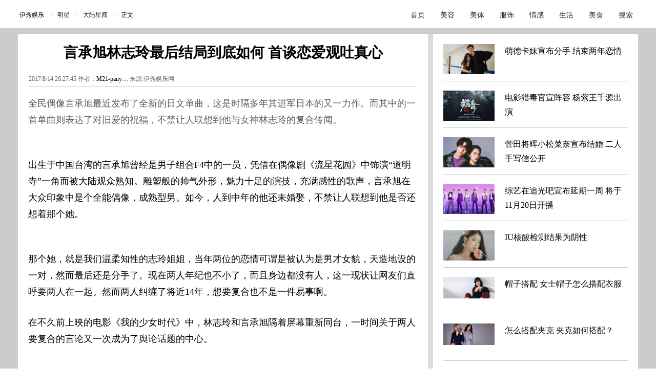

--- FILE ---
content_type: text/html
request_url: https://ent.yxlady.com/201708/1473709.shtml
body_size: 4292
content:
<!DOCTYPE html PUBLIC "-//W3C//DTD XHTML 1.0 Transitional//EN" "https://www.w3.org/TR/xhtml1/DTD/xhtml1-transitional.dtd"><html xmlns="https://www.w3.org/1999/xhtml"><head><meta http-equiv="Content-Type" content="text/html; charset=gb2312" /><title>【图】言承旭林志玲最后结局到底如何 首谈恋爱观吐真心_言承旭_伊秀娱乐网|yxlady.com</title><meta name="Description" content="全民偶像言承旭最近发布了全新的日文单曲，这是时隔多年其进军日本的又一力作。而其中的一首单曲则表达了对旧爱的祝福，不禁让人联想到他与女神林志玲的复合传闻。" /><meta name="keywords" content="言承旭,言承旭林志玲,言承旭恋爱" /><meta name="robots" content="all"><meta http-equiv="Cache-Control" content="no-transform " /><meta http-equiv="Cache-Control" content="no-siteapp" /><meta http-equiv="mobile-agent" content="format=html5;url=https://m.yxlady.com/yl/201708/1473709.shtml"/><link rel="miphtml" href="http://mip.yxlady.com/yl/201708/1473709.shtml"><meta property="og:type" content="news"/><meta property="og:title" content="【图】言承旭林志玲最后结局到底如何 首谈恋爱观吐真心"/><meta property="og:description" content="全民偶像言承旭最近发布了全新的日文单曲，这是时隔多年其进军日本的又一力作。而其中的一首单曲则表达了对旧爱的祝福，不禁让人联想到他与女神林志玲的复合传闻。"/><meta property="og:image" content="https://imgc.yxlady.com/uploads/litpic/2017-08/04/15018279847174.jpg"/><meta property="og:url" content="https://ent.yxlady.com/201708/1473709.shtml"/><meta property="og:release_date" content="2017/8/14 20:27:45"/><meta name="applicable-device" content="pc,mobile" /><meta http-equiv="X-UA-Compatible" content="IE=edge" /><meta name="author" content="伊秀娱乐网 | ent.yxlady.com" /><meta name="Copyright" content="Copyright &reg; 2009-2015 YXLady.com" /><script>var isspecial=1; var xinputer = "M21-panyanying"; var xArticleID="1473709"; var xClassID="142"; var xChannelID="1005"; var arctime = "2017/8/14 20:27:45";</script><link rel="shortcut icon" href="https://www.yxlady.com/favicon.ico" ><link rel="stylesheet" type="text/css" href="https://skin3.yxlady.com/skin/yx2010/css/neiye.css" /><meta name="viewport" content="width=device-width, initial-scale=1.0,  minimum-scale=1.0, maximum-scale=1.0" /><script type="text/javascript"  src="https://skin3.yxlady.com/skin/mobile.js?8"></script><script>if(browser.versions.mobile){loadjscssfile("https://skin3.yxlady.com/skin/yx2013/mini/neiye_mini.css", "css");}</script><script type="text/javascript" src="https://skin3.yxlady.com/skin/yx2016/scripts/yxnyjquy.js"></script><script>var islife=0;</script><script type="text/javascript" src="https://skin3.yxlady.com/skin/yx2010/scripts/neiye_main.js?12"></script></head><body node="ent"><div class="commom_head"></div><div class="ot commom_body"><div class="ot top_banner" id="topBannerAdId6688059"></div><div class="all_head_nav"><script language="javascript">show_headnav();</script></div><div class="neiye"><div class="left"><div class="left1"> <div class="Naviga"><span class="cL"> 您现在的位置：&nbsp;/&nbsp;<a class='LinkPath' href='https://ent.yxlady.com'>娱乐</a>&nbsp;/&nbsp;<a class='LinkPath' href='https://ent.yxlady.com/List_138.shtml'>明星</a>&nbsp;/&nbsp;<a class='LinkPath' href='https://ent.yxlady.com/List_142.shtml'>大陆星闻</a>&nbsp;/&nbsp;正文</span><span class="cR"><script>show_neiye_qqzone();</script></span></div><div class="LeftTopAd"></div><div class="AcTtile"><span class="title"> <h1>【图】言承旭林志玲最后结局到底如何&nbsp;首谈恋爱观吐真心</h1><h2></h2></span></div><div class="ArtInfo"> <span class="cL">2017/8/14 20:27:45 作者：<a>M21-pany…</a> 来源:伊秀娱乐网 </span><script>show_left_under_title();</script></div><script>show_left_under_title('con');</script><div class="ArtCon"><div class="tagAbout"><span class="tagAboutTitle"><script>docWrite(tagAboutTitle);</script></span><span id="tagskey"></span></div><div class="artdaoyuty"><div class="artintropp">全民偶像言承旭最近发布了全新的日文单曲，这是时隔多年其进军日本的又一力作。而其中的一首单曲则表达了对旧爱的祝福，不禁让人联想到他与女神林志玲的复合传闻。</div></div><p class="artsubpagepp"></p><p class="artvotepp"></p><p class="artconpp"><p style="text-align:center;"><img src="https://img3.yxlady.com/yl/UploadFiles_5361/20170814/20170814203127139.jpg"/></p><p>出生于中国台湾的言承旭曾经是男子组合F4中的一员，凭借在偶像剧《流星花园》中饰演“道明寺”一角而被大陆观众熟知。雕塑般的帅气外形，魅力十足的演技，充满感性的歌声，言承旭在大众印象中是个全能偶像，成熟型男。如今，人到中年的他还未婚娶，不禁让人联想到他是否还想着那个她。</p><p style="text-align:center;"><img src="https://img3.yxlady.com/yl/UploadFiles_5361/20170814/20170814203127570.jpg"/></p><p>那个她，就是我们温柔知性的志玲姐姐，当年两位的恋情可谓是被认为是男才女貌，天造地设的一对，然而最后还是分手了。现在两人年纪也不小了，而且身边都没有人，这一现状让网友们直呼要两人在一起。然而两人纠缠了将近14年，想要复合也不是一件易事啊。</p><p>在不久前上映的电影《我的少女时代》中，林志玲和言承旭隔着屏幕重新同台，一时间关于两人要复合的言论又一次成为了舆论话题的中心。</p><p style="text-align:center;"><img src="https://img3.yxlady.com/yl/UploadFiles_5361/20170814/20170814203127457.jpg"/></p><p>近日，许久没有出新专辑的言承旭发表了日语单曲，他翻唱了一首尾崎丰的《OH MY LITTLE GIRL》，声称尾崎丰以前就是他崇拜的日本歌手，这次能翻唱他的歌曲表示很荣幸很开心。而另一首歌曲《Happy Wedding Day》则表达的是对旧爱将要结婚的祝福，这很容易又让人想到他的旧爱林志玲。</p><p>言承旭在之前的采访中透露了自己的恋爱观，认为相爱的人不一定非在一起，只要留有两人美好的回忆，祝福对方幸福就行了。此话的含义难道是和林志玲复合无望了吗？【伊秀原创未经允许，谢绝转载！】</p></p><div class="aboutztfiled"><ul></ul></div></div><div id="f_gg_L2"><script>show_f_gg_L2();</script></div><div class="ot leftgg_up"><script>show_underpage_up();</script></div><div class="ot leftgg2"><script>show_underpage();</script></div><div class="ot ArtExtend1"></div><div class="ot ArtAbout"> <div id="aboutnews"><span id="aboutnewstitle"><script>docWrite(aboutnewstitle);</script></span><span id="aboutnewscon"><a href='https://so.yxlady.com/cse/search?q=言承旭&s=5764106113771119888&nsid=0' target='_blank'><strong>言承旭</strong></a><a href='https://so.yxlady.com/cse/search?q=言承旭林志玲&s=5764106113771119888&nsid=0' target='_blank'><strong>言承旭林志玲</strong></a><a href='https://so.yxlady.com/cse/search?q=言承旭恋爱&s=5764106113771119888&nsid=0' target='_blank'><strong>言承旭恋爱</strong></a></span></div><div class="aboutkeywords"><script>docWrite(aboutReadTitle);</script></div><ul class="aboutlist"><li><a class='LinkArticleCorrelative' href='https://ent.yxlady.com/201710/1486727.shtml' title='【图】言承旭ella关系亲密&nbsp;一冷一热很互补' target="_blank">【图】言承旭ella关系亲密&nbsp;一冷一热很互补</a></li><li><a class='LinkArticleCorrelative' href='https://ent.yxlady.com/201709/1482484.shtml' title='【图】言承旭多大了&nbsp;粉丝关心他何时脱单' target="_blank">【图】言承旭多大了&nbsp;粉丝关心他何时脱单</a></li><li><a class='LinkArticleCorrelative' href='https://ent.yxlady.com/201709/1479724.shtml' title='不惑之年的他仍单身&nbsp;言承旭那段刻骨的爱的记忆' target="_blank">不惑之年的他仍单身&nbsp;言承旭那段刻骨的爱的记忆</a></li><li><a class='LinkArticleCorrelative' href='https://ent.yxlady.com/201708/1477464.shtml' title='【图】言承旭家世让人心痛&nbsp;&nbsp;原来他是这样的人' target="_blank">【图】言承旭家世让人心痛&nbsp;&nbsp;原来他是这样的人</a></li><li><a class='LinkArticleCorrelative' href='https://ent.yxlady.com/201708/1477109.shtml' title='【图】言承旭和林志玲年龄差3岁&nbsp;&nbsp;姐弟恋存在思想隔阂' target="_blank">【图】言承旭和林志玲年龄差3岁&nbsp;&nbsp;姐弟恋存在思想隔阂</a></li><li><a class='LinkArticleCorrelative' href='https://ent.yxlady.com/201708/1473200.shtml' title='【图】言承旭开口谈恋爱婚姻观引网友猜疑&nbsp;似乎句句言中林志玲' target="_blank">【图】言承旭开口谈恋爱婚姻观引网友猜疑&nbsp;似乎句句言中林志玲</a></li><li><a class='LinkArticleCorrelative' href='https://ent.yxlady.com/201702/1403203.shtml' title='【图】曝林志玲言承旭复合有戏&nbsp;女神晒婚纱照被疑在催婚' target="_blank">【图】曝林志玲言承旭复合有戏&nbsp;女神晒婚纱照被疑在催婚</a></li><li><a class='LinkArticleCorrelative' href='https://ent.yxlady.com/201701/1385261.shtml' title='【图】言承旭疑似与林志玲复合&nbsp;两人一致否认结伴喝喜酒' target="_blank">【图】言承旭疑似与林志玲复合&nbsp;两人一致否认结伴喝喜酒</a></li><li><a class='LinkArticleCorrelative' href='https://ent.yxlady.com/201609/1284961.shtml' title='【图】志玲言承旭未分手&nbsp;不如公开接受祝福' target="_blank">【图】志玲言承旭未分手&nbsp;不如公开接受祝福</a></li><li><a class='LinkArticleCorrelative' href='https://ent.yxlady.com/201010/100309.shtml' title='兔年春晚邀约F4：言承旭周渝民有望同台【图】' target="_blank">兔年春晚邀约F4：言承旭周渝民有望同台【图】</a></li></ul><div class="aboutlistright"><script>show_aboutlistright();</script></div></div><div class="updown_wrap"><div class="updown"> <ul><li>上一篇娱乐文章： <a class='LinkPrevArticle' href='https://ent.yxlady.com/201708/1473703.shtml' title='【图】大张伟的歌&nbsp;每一首都是嗨翻天的节奏'>【图】大张伟的歌&nbsp;每一首都是嗨翻天的节奏</a></li><li>下一篇娱乐文章： <a class='LinkNextArticle' href='https://ent.yxlady.com/201708/1473710.shtml' title='【图】唐嫣男朋友罗晋新作上映&nbsp;前往国外拍戏父母暖心送别温馨'>【图】唐嫣男朋友罗晋新作上映&nbsp;前往国外拍戏父母暖心送别温馨</a></li></ul></div></div></div><div class="left_updown_under_gg"><script>show_left_updown_under_gg();</script></div><script>showshare();</script><script>aboutkeyword();</script><div class="left3"><div class="ot left_bottom_gg3"><div class="left_bottom_gg3_left"><script>show_left_bottom3_left();</script></div><div class="left_bottom_gg3_right"><script>show_left_bottom3_right();</script></div></div><div class="left_bottom_gg2"><script>show_leftbottom2();</script></div><script>showshare2();</script><div class="left_bottom_gg5"><script>showbottomgg();</script></div><div class="ot baidu_relation"><script>left_bottom_last();</script></div></div></div> <div class="right">
<div class="tab rightgg01"><script>show_right_gg1();</script></div>
<div class="tab">
<div class="navtitle eyepro_title"><span class="cL"><a>视觉焦点</a> <em>Visual focus</em></span></div>
<script>show_right_eye();</script>
<ul class="eyepro">
<script>eye_hotnews(xChannelID);</script> 
</ul>
</div>
<div class="tab rightgg10"><script>show_right_gg2();</script></div><script>showfunny();</script><div class="tab tab_last"><script>show_right_gg_last();</script></div><script>show_right_bottom();</script></div></div><div style="display:none;"><script src='https://w.cnzz.com/c.php?id=30036941' language='JavaScript' charset='gb2312'></script></div><script>dealimg();</script><div style="display:none;"><script type="text/javascript">if( (nowtimemap - arctime) < tj_period){ var cnzz_protocol = (("https:" == document.location.protocol) ? " https://" : " https://");document.write(unescape("%3Cspan id='cnzz_stat_icon_1252907841'%3E%3C/span%3E%3Cscript src='https://s23.cnzz.com/z_stat.php%3Fid%3D1252907841' type='text/javascript'%3E%3C/script%3E")); }</script></div><div style="display:none;"><script type="text/javascript"></script></div><div class="ot main_footer"><div class="siteinfo"><script language="javascript" src="https://skin3.yxlady.com/Skin/yx2010/includejs/ny/ny_bottom_link.js"></script> <a target="_blank" href="https://life.yxlady.com/">生活小常识</a> </div> </div><div class="com_copyright" style="padding-bottom:18px; line-height:20px;color:#939393;" class="ot">Copyright &copy; 2007-2015 YXLady All rights reserved.<br /><a style="color:#939393;">版权所有 &copy; </a>   <a href="https://beian.miit.gov.cn/" target="_blank" rel="nofollow">粤ICP备10074437号</a></div></div></div><div class="common_bottom"></div><script>show_footer();</script></body></html>

--- FILE ---
content_type: text/css
request_url: https://skin3.yxlady.com/skin/yx2010/css/neiye.css
body_size: 33914
content:
html {
    display: block;
}

body {
    font-size: 12px;
    color: #000;
    font-family: "Microsoft YaHei", "SimSun", "Arial Narrow";
    margin: 0;
    padding: 0;
    text-align: center;
    position: relative;
}

input,
select,
form,
textarea,
h1,
h2,
h3,
h4,
ul {
    margin: 0;
    padding: 0;
}

div,
span {
    margin: auto;
    margin-top: 0;
    padding: 0;
    font-family: "Microsoft YaHei", "SimSun", "Arial Narrow";
}

img {
    border: 0;
}

ul {
    margin: auto;
    list-style: none;
}

a:hover {
    text-decoration: underline;
}

a:visited {}

a,
td,
font,
p,
span {
    font-size: 12px;
    text-decoration: none;
    font-weight: normal;
    font-family: "Microsoft YaHei", "SimSun", "Arial Narrow";
}

a {
    color: #000;
    font-family: "Microsoft YaHei", "SimSun", "Arial Narrow";
}

.ot:after {
    content: "";
    display: block;
    visibility: hidden;
    clear: both;
    height: 0;
}

.mBottom {
    width: 960px;
    margin-top: 20px;
    padding-top: 20px;
    line-height: 24px;
    padding-bottom: 20px;
    border-top: 1px dashed #9E1818;
}

em {
    font-family: "\5B8B\4F53", arial;
    font-style: normal;
    font-size: 12px;
}

figure {
    text-align: center;
    margin: 0;
    padding: 3% 0;
    width: 100%;
}

.cL {
    float: left;
}

.cR {
    float: right;
}

.L_include {
    float: left;
    clear: both;
}

.R_include {
    float: right;
    clear: both;
}

.size12 {
    font-size: 12px;
}

.size14 {
    font-size: 14px;
}

.bold {
    font-weight: bold;
}

.red {
    color: #ff0000;
}


/*common background*/

.commom_head {
    width: 990px;
    height: 5px;
}

.commom_body {
    width: 991px;
}

.common_bottom {
    width: 990px;
    height: 5px;
}

.top_banner {
    width: 960px;
    margin-top: 1px;
}


/*page End*/

.main_footer {
    width: 100%;
    color: #939393;
    background: #fff;
}

.main_footer a {
    color: #939393;
}

.main_footer .siteinfo {
    width: 1200px;
    border-top: 1px solid #e6e6e6;
    margin-top: 10px;
    padding-top: 16px;
    padding-bottom: 10px;
}

.main_footer .siteinfo div {
    line-height: 18px;
    margin-top: 6px;
}

.com_copyright {
    background: #fff;
}

html {
    background: none;
    background: #fff;
}

body {
    background: none;
    position: static;
}

.commom_head {
    width: 980px;
    display: none;
}

.commom_body {
    width: 100%;
    background: #ccc;
    overflow: visible;
}

.common_bottom {
    width: 980px;
    background: none;
}

.all_head_tool {
    display: none;
}

.all_head_nav {
    text-align: left;
    margin-top: 3px;
    width: 100%;
    height: 52px;
    border: none;
    background: #fff;
    border-bottom: 1px solid #ccc;
}

.all_head_nav li {
    background: none;
    display: inline;
    height: 18px;
    line-height: 18px;
    float: left;
    margin-top: 18px;
    padding-right: 15px;
    margin-left: 15px;
}

.all_head_nav li a {
    color: #333;
    font-size: 14px;
}

.all_head_nav li a:hover {
    color: #333;
}

.all_head_nav li a:visited {
    color: #333;
}

.headnavwrap {
    width: 1220px;
}

.locnav {
    float: left;
    line-height: 52px;
    color: #ccc;
}

.locnav a {
    margin: 0 8px;
}

.channelnav {
    margin-left: 30px;
    float: right;
}

.top_banner {
    width: 980px;
    height: 80px;
    height: auto;
    background: url(https://img3.yxlady.com/cdd/UploadADPic/20111123/2011112311295638.jpg) no-repeat;
    background: none;
}

.tag_nav {
    display: none;
}

u {
    text-decoration: underline;
}

u font {
    text-decoration: underline;
}

.neiye {
    width: 1210px;
    margin-top: 10px;
    overflow: visible;
    background: #fff;
}

.neiye:after {
    content: "";
    display: block;
    visibility: hidden;
    clear: both;
    height: 0;
}

.tag_nav {
    overflow: hidden;
}

.tag_nav div {
    overflow: hidden;
}

.neiye .left {
    width: 800px;
    float: left;
    border-right: 10px solid #dcdcdc;
}

.neiye .left1 {
    width: 760px;
    float: left;
    margin-left: 20px;
}

.neiye .left .Naviga {
    width: 740px;
    height: 40px;
    text-align: left;
    line-height: 40px;
    display: none;
}

.neiye .left .Naviga .cL {
    width: 360px;
    height: 34px;
    padding-top: 14px;
    margin-top: -4px;
    display: block;
    color: #898989;
    overflow: hidden;
    background: url(../images/beauty_logo.gif) no-repeat 7px 6px;
    padding-left: 110px;
    font-size: 14px;
}

.Naviga a {
    color: #898989;
}

.neiye .left .Naviga .cR {
    float: right;
    margin-top: 15px;
}

.neiye .left .Naviga .cR .qq_dv1 {
    margin-top: 8px;
    float: left;
}

.neiye .left .Naviga .cR .qq_dv2 {
    margin-top: 8px;
    margin-left: 6px;
    float: left;
}

.neiye .left .LeftTopAd {
    width: 740px;
    padding-bottom: 2px;
    padding-top: 2px;
    margin-top: 8px;
    border-top: 1px solid #ececec;
    display: none;
}

.neiye .left .AcTtile {
    width: 740px;
    margin-top: 18px;
    padding-bottom: 18px;
    text-align: center;
}

.AcTtile h1 {
    font-size: 28px;
    font-family: "Microsoft YaHei", "SimSun,Arial Narrow";
    text-align: left;
    padding-left: 0;
    text-align: center;
}

.mm_under_title_0 {
    margin-top: 4px;
    width: 585px;
    text-align: left;
}

.AcTtile h2 {
    font-size: 16px;
}

.neiye .left .ArtInfo {
    width: 758px;
    height: 22px;
    padding-top: 6px;
    color: #616161;
    padding-left: 0;
    text-align: left;
    border-bottom: 1px solid #ccc;
}

.ArtInfo .cL {
    float: left;
}

.ArtInfo .cL span {
    margin-right: 16px;
    color: #616161;
    margin-left: 2px;
}

.ArtInfo .cR {
    width: 118px;
}

#coms_mnu {
    background: url(../images/ico_pinlun.gif) no-repeat left 1px;
    margin-right: 0;
    padding-left: 20px;
    padding-bottom: 8px;
    display: block;
}

#comments {
    color: #0b3b8c;
}

#comments b {
    color: #cc0000;
    font-weight: normal;
}

.neiye .left .ArtCon {
    width: 760px;
    margin-top: 5px;
    clear: both;
    color: #333;
    overflow: hidden;
    text-align: left;
    line-height: 34px;
    font: 18px/32px "Microsoft Yahei";
}

.neiye .left .ArtCon img {
    background: url(https://img3.yxlady.com/skin/yx2010/images/loader.gif) no-repeat center;
    width: 100%;
}

.neiye .left .ArtCon:after {
    content: "";
    display: block;
    visibility: hidden;
    clear: both;
    height: 0;
}

.ArtCon p {
    color: #000;
    font-size: 16px;
    clear: both;
    padding-top: 10px;
    font: 18px/32px "Microsoft Yahei";
    clear: both;
}

.neiye .left .ArtCon a:hover {
    text-decoration: none;
    color: #cc0000;
}

.ArtCon * {
    font-size: 16px;
    font: 18px/32px "Microsoft Yahei";
}

.ArtCon td {
    font-size: 18px/32px;
}

.ArtCon font {
    font-size: 18px/32px;
}

.ArtCon b {
    font-size: 18px/32px;
}

.ArtCon .pictext {
    margin-top: -6px;
    padding: 0;
}

.ArtPage {
    margin-top: 12px;
    padding-top: 12px;
    padding-bottom: 12px;
    text-align: center;
}

.ArtPage a,
.ArtPage span {
    padding: 12px 20px 8px 20px;
    color: #0b3b8c;
    border: 1px solid #e4e4e4;
    margin: 0 3px 0 3px;
    /* background:#f1f1f1; */
    font-weight: bold;
    font-size: 18px;
}

.ArtPage a:hover {
    text-decoration: none;
    color: #cc0000;
}

.ArtPage a.now,
.ArtPage span.now {
    background: #858585;
    color: #fff;
}

.ArtPage .lastpage {
    padding-left: 18px;
    /* background:url(../images/neiye_last_page_icon.gif) no-repeat 2px 53%; */
}

.ArtPage .nextpage {
    padding-right: 22px;
    /* background:url(../images/neiye_next_page_icon.gif) no-repeat 62px 53%; */
}

.showpage {
    margin-top: 12px;
    padding-top: 12px;
    padding-bottom: 12px;
    text-align: center;
}

.showpage a {
    padding: 5px 8px 3px 8px;
    color: #0b3b8c;
    border: 1px solid #e4e4e4;
    margin: 0 3px 0 3px;
}

.showpage a:hover {
    text-decoration: none;
    color: #cc0000;
}

.showpage a.now {
    background: #336699;
    color: #fff;
}

.showpage a.pages_hov {
    background: #336699;
    color: #fff;
}

.showpage .lastpage {
    padding-left: 22px;
    background: url(../images/neiye_last_page_icon.gif) no-repeat 2px 53%;
}

.showpage .nextpage {
    padding-right: 22px;
    background: url(../images/neiye_next_page_icon.gif) no-repeat 54px 53%;
}


/*img*/

.imgspan {
    line-height: 14px;
    padding: 0;
    margin: auto;
}

.imgspan tbody {}

.imgawap {
    clear: both;
    float: left;
    cursor: url(https://img3.yxlady.com/skin/yx2010/images/nextpage.cur), pointer, url(https://img3.yxlady.com/skin/yx2010/images/nextpage.cur), auto;
}

.imgtip {
    width: 100%;
    clear: both;
    float: left;
    color: #999999;
    height: 14px;
    padding-top: 2px;
    padding-bottom: 2px;
    line-height: 14px;
    overflow: hidden;
    text-align: right;
}

.imgtips_lastpage,
.imgtips_nextpage {
    width: 37px;
    height: 51px;
    display: block;
    background: url(https://img3.yxlady.com/skin/yx2010/images/pre_next.jpg) no-repeat;
}

.imgtips_lastpage {
    background-position: 0 0px;
}

.imgtips_lastpage:hover {
    background-position: 0 -55px;
}

.imgtips_nextpage {
    background-position: -43px 0px;
}

.imgtips_nextpage:hover {
    background-position: -43px -55px;
}

.neiye .left .ArtExtend1 {
    width: 642px;
    margin-top: 8px;
    display: none;
}

.neiye .left .ArtExtend1 .cR a {
    color: #0b3b8c;
}

.neiye .left .ArtExtend1 .cR b {
    color: #cc0000;
}

.neiye .left .leftgg2 {
    width: 760px;
    text-align: center;
    padding-top: 12px;
    padding-bottom: 12px;
}

.neiye .left .leftgg2top {
    width: 760px;
    background: #f1f1f1;
}

.neiye .left .leftgg2bottom {
    width: 760px;
    background: #f1f1f1;
    margin-top: 12px;
}

.neiye .left .leftgg_up {
    width: 500px;
    text-align: center;
    padding-top: 20px;
    padding-bottom: 2px;
    display: none;
}

.artdaoyuty {
    width: 760px;
    text-align: left;
    margin: 0;
    clear: both;
    margin-top: 12px;
    overflow: visible;
    margin-bottom: 12px;
}

.artintropp {
    width: 760px;
    text-indent: 0;
    padding: 0;
    text-align: left;
    color: #5d5d5d;
    font-size: 16px;
    line-height: 26px;
    font: 18px/32px "Microsoft Yahei";
    clear: both;
}

.artintropp a {
    font-size: 16px;
    color: #5d5d5d;
    font: 18px/32px "Microsoft Yahei";
    clear: both;
}

.artintropp a:hover {
    color: #cc0000;
    text-decoration: none;
}

.artsubpagepp_ul {
    width: 790px;
    margin: auto;
    padding: 10px 5px 10px 15px;
    list-style: none;
    border: 1px solid #f1f1f1;
}

.artsubpagepp_ul li {
    list-style: none;
    width: 290px;
    float: left;
    height: 20px;
    overflow: hidden;
    line-height: 20px;
    padding: 3px 0;
    display: inline;
}

.artsubpagepp_ul li a {
    margin-left: 12px;
    font-size: 12px;
    color: #666;
}

.artsubpagepp_ul li a.num {
    overflow: hidden;
    background: #ccc;
    padding: 0px 5px;
    display: inline-block;
    line-height: 20px;
    float: left;
    height: 20px;
    margin-left: 0;
}

.artsubpagepp_ul li a.num:hover {
    background: #cc0000;
    color: #fff;
}

.artsubpagepp_ul li a.hover {
    background: #cc0000;
    color: #fff;
}

.tagAbout {
    width: 800px;
    height: 24px;
    text-align: left;
    margin-top: 8px;
    /* background:url(../images/about_title_bg.gif) no-repeat left 2px; */
    display: none;
}

.tagAboutTitle {
    font-size: 12px;
    font-weight: bold;
    color: #898989;
    padding-left: 20px;
    float: left;
    display: none;
}

#tagskey {
    width: 480px;
    height: 22px;
    overflow: hidden;
    line-height: 22px;
    padding-bottom: 4px;
    float: left;
}

#tagskey a {
    color: #999;
    font-size: 12px;
    margin: 0 3px 0 0;
    padding-right: 12px;
    background: url(../images/hotkey_a_bg.gif) no-repeat right 50%;
}

#tagskey a strong {
    font-weight: normal;
}

#tagskey a:hover {
    text-decoration: none;
}

.tagskeyChild {
    margin-left: 3px;
    padding-left: 11px;
    background: url(../images/tagkeys_ico.gif) no-repeat left 50%;
}

.ArtAbout {
    width: 760px;
    margin-bottom: 0;
    margin-top: 8px;
}

.ArtAbout .aboutkeywords {
    height: 22px;
    margin-top: 18px;
    padding-left: 6px;
    padding-bottom: 4px;
    text-align: left;
    font-weight: bold;
    font-size: 14px;
    border-bottom: 1px solid #ececec;
    display: none;
}

.aboutkeywords a {
    color: #0b3b8c;
    padding-bottom: 1px;
    font-size: 16px;
    margin: 0 3px 0 3px;
    background: url(../images/a_bg.gif) repeat-x bottom;
}

.aboutkeywords a:hover {
    text-decoration: none;
    color: #cc0000;
}

.channel_keylink {
    color: #000;
    padding-bottom: 1px;
    font-size: 16px;
    margin: 0 1px 0 1px;
    background: url(../images/a_bg.gif) repeat-x bottom;
    font: 18px/32px "Microsoft Yahei";
    clear: both;
}

.ArtAbout .aboutlist {
    width: 780px;
    max-height: 220px;
    border-bottom: 1px dashed #999999;
    overflow: hidden;
    margin-top: 0px;
    padding-top: 12px;
    padding-bottom: 16px;
    float: left;
    display: inline-block;
    display: none;
}

.ArtAbout .aboutlist li {
    width: 270px;
    float: left;
    height: 28px;
    overflow: hidden;
    display: inline-block;
    padding-right: 10px;
    line-height: 28px;
    text-align: left;
    padding-left: 10px;
    background: url(../images/dot_0b3b8c.gif) no-repeat left 50%;
}

.ArtAbout .aboutlist li a {
    font-size: 16px;
    /*color:#0b3b8c;*/
    color: #333;
}

.ArtAbout .aboutlist li .a-red {
    color: #ff0000;
}

.aboutlistright {
    width: 300px;
    height: 130px;
    float: right;
    display: none;
}

.updown_wrap {
    width: 780px;
    margin-top: 14px;
    display: none;
}

.updown_left {
    width: 320px;
    float: left;
    display: none;
}

.updown {
    width: 780px;
    float: right;
    font-size: 16px;
}

.updown * {
    font-size: 16px;
}

.updown li {
    width: 760px;
    line-height: 25px;
    height: 25px;
    overflow: hidden;
    padding-left: 18px;
    text-align: left;
    float: left;
    background: url(../images/dot_000.gif) no-repeat 8px 50%;
}

.updown li a {
    font-size: 16px;
}

.L3_ex1 {}

.left2,
.left3 {
    width: 800px;
    float: left;
}

.Extend3_t {
    width: 800px;
    height: 35px;
    border-bottom: 1px solid #e7e7e7;
    margin-top: 12px;
    background: url(../images/ny_t_bg_3.gif) no-repeat left top;
    display: none;
}

.Extend3_con {
    width: 806px;
    margin-top: 20px;
    display: none;
}

.Extend3_con li {
    width: 114px;
    height: 160px;
    float: left;
    margin-left: 3px;
    margin-right: 3px;
    display: inline;
}

.Extend3_con:after {
    content: "";
    display: block;
    visibility: hidden;
    clear: both;
    height: 0;
}

.Extend3_con .ExTi {
    width: 100%;
    text-align: left;
}

.Extend3_con .ExTi a {
    color: #868585;
}

.Extend3_con .ExPic {
    width: 110px;
    height: 110px;
    padding: 1px;
    border: 1px solid #e0e0e0;
    overflow: hidden;
}

.Extend3_con .ExInfo {
    width: 114px;
    margin-top: 4px;
    text-align: left;
}

.artvotepp table {
    width: 90%;
    margin: auto;
    border: 1px dashed #cccccc;
    padding: 5px;
    background: #f1f8fc;
}

.artvotepp hr {
    display: none;
}

.ArtCon h4 {
    border-top: 1px dashed #cccccc;
    padding-top: 8px;
    font-size: 12px;
    color: #000;
    font-weight: bold;
    padding-left: 24px;
    background: url(../images/ico_list_vote.gif) no-repeat 1% 58%;
}

.ArtCon h4 font {
    color: #000;
    font-weight: bold;
    font-size: 12px;
}

#BannerZoneAD_Div144 {
    margin-top: 12px;
}

.neiye .right {
    width: 400px;
    float: right;
    text-align: left;
    margin-top: 20px;
}

.neiye .right .tab {
    width: 360px;
    /* margin-top:12px; */
}

.neiye .right .tab:after {
    content: "";
    display: block;
    visibility: hidden;
    clear: both;
    height: 0;
}

.neiye .right .navtitle {
    width: 360px;
    height: 21px;
    display: none;
    margin-top: 1px;
    border-top: 1px solid #ccc;
    display: none;
}

.neiye .right .navtitle .cL {
    margin-top: 3px;
    padding-left: 2px;
    text-align: left;
}

.neiye .right .navtitle .cL a {
    font-weight: bold;
    font-size: 14px;
}

.neiye .right .navtitle .cL em {
    color: #898989;
    font-weight: bold;
}

.neiye .right .firstab {
    margin-top: 0;
    height: 250px;
    padding-top: 23px;
    padding-top: 0;
    padding-bottom: 1px;
    border: none;
    height: auto;
    background: none;
}

.eyepro {
    width: 360px;
    margin: 0;
}

.eyepro img {
    background: url(https://img3.yxlady.com/skin/yx2010/images/loader.gif) no-repeat center;
}

.eyepro li {
    width: 360px;
    overflow: hidden;
    float: left;
    display: inline;
    margin: 0 6px 18px 0;
    border-bottom: 1px solid #ccc;
}

.eyepro li a:hover {
    text-decoration: none;
}

.eyepro li .spic {
    width: 100px;
    height: 72px;
    overflow: hidden;
    float: left;
}

.eyepro li .spic img {
    width: 100px;
	aspect-ratio: 10/6;
}

.eyepro li .stext {
    float: left;
    width: 230px;
    text-align: left;
    line-height: 28px;
    margin: 0 0 0 20px;
    color: #000;
    font-size: 16px;
}

.eyepro li a:hover .stext {
    color: #c00;
}

.neiye .right .rightgg1 {
    padding-bottom: 2px;
    padding-top: 2px;
    border: none;
    padding: 0;
    margin-top: 10px;
}

.neiye .right .rightgg10 {
    border: 1px solid #ccc;
    border-top: 1px solid #ccc;
    margin-top: 2px;
    padding-bottom: 8px;
    display: none;
}

.neiye .right .tab_last {
    margin-top: 0;
    margin-left: 20px;
}

.eyepro:after {
    content: "";
    display: block;
    visibility: hidden;
    clear: both;
    height: 0;
}

#bdshare {
    margin-left: 18px!important;
    height: 26px;
    *margin-left: 9px;
    font-size: 14px;
    margin-top: 12px;
    margin-bottom: 12px;
}

#bdshare a {
    font-size: 14px;
    margin-left: 6px;
}

.neiye .right {
    overflow: visible;
    position: sticky;
    top:20px;
}

#topBannerAdId6688059 {
    overflow: visible;
}

#topBannerAdId6688059 div {
    overflow: visible;
}

#pipBannerAdId6688059 {
    overflow: visible;
}

#pipBannerAdId6688059 div {
    overflow: visible;
}

.artdaoyuty {
    overflow: visible;
}

.bjtj {
    width: 592px;
    padding: 0;
    margin: 0;
    display: none;
}

.bjtj_title {
    width: 574px;
    height: 25px;
    padding-left: 18px;
    line-height: 25px;
    text-align: left;
    background: url(../images/bjtj_title_bg.gif) repeat-x;
}

.bjtj_title a {
    padding: 0 14px 0 14px;
    background: #fff;
    height: 25px;
    font-size: 16px;
    font-weight: bold;
}

.bjtj_pic {
    width: 592px;
}

.bjtj_pic li {
    width: 132px;
    height: 90px;
    float: left;
    margin-left: 15px;
    display: inline;
}

.bjtj_pic li .s_pic {
    width: 130px;
    height: 88px;
    padding: 0;
    margin: 0;
    overflow: hidden;
    border: 1px solid #c6c6c6;
}

.bjtj_pic li .s_text {
    width: 130px;
    height: 18px;
    padding: 0;
    margin: 0;
    text-align: center;
    line-height: 18px;
    margin-top: -18px;
    overflow: hidden;
    background: #000;
    filter: Alpha(opacity=70);
    opacity: 0.70;
    -moz-opacity: .70;
    -opacity: 0.70;
    z-index: 100;
}

.bjtj_pic li .s_text a {
    color: #fff;
    font-size: 12px;
}

.bjtj_list {
    width: 592px;
    margin-top: 8px;
}

.bjtj_list li {
    width: 268px;
    height: 28px;
    overflow: hidden;
    line-height: 28px;
    margin-left: 4px;
    padding-left: 18px;
    border-bottom: 1px dashed #ccc;
    float: left;
    background: url(../images/bjtj_list_dot.gif) no-repeat left 50%;
}

.bjtj_list li a {
    width: 268px;
    display: block;
    height: 28px;
    color: #8e095a;
    overflow: hidden;
}

#google_ads_div_yx_cpm_ad_container {
    overflow: visible;
}

#gcwflgg {
    width: 300px;
    height: 220px;
    margin: 0;
    z-index: 900000;
    right: 0;
    bottom: 0;
    position: fixed;
    *_position: absolute;
}

.ArtCon p.banquan {
    color: #ff0000;
    font-weight: bold;
    line-height: 18px;
    padding-right: 8px;
    text-indent: 24px;
}

#BannerZoneAD_Div159 {}

#BannerZoneAD_Div187,
#BannerZoneAD_Div155 {}

#BannerZoneAD_Div187 {}

.rightgg01 {}

.aboutztfiled {
    display: none;
    width: 640px;
    padding: 18px 0 12px 0;
    background: url(../images/ny_about_zt.jpg) no-repeat left top;
}

.aboutztfiled:after {
    content: "";
    display: block;
    visibility: hidden;
    clear: both;
    height: 0;
}

.aboutztfiled li {
    width: 305px;
    display: inline;
    text-align: left;
    height: 18px;
    float: left;
    margin: 12px 0 0 7px;
    padding-left: 8px;
    background: url(../images/bjtj_list_dot.gif) no-repeat left 50%;
    overflow: hidden;
}

.aboutztfiled li a {
    font-size: 14px;
    color: #444;
}

.rightbbs {
    display: none;
}

.hotbeauty {
    text-align: left;
    padding-left: 16px;
}

.hotbeauty a {
    margin-left: 12px;
    color: #666;
    text-decoration: underline;
}

.hotbeauty font {
    color: #ff0000;
}

.baidu_relation {
    width: 760px;
    margin: auto;
    margin-top: 10px;
    padding-bottom: 20px;
    overflow: hidden;
}

.left_updown_under_gg {
    width: 100%;
    float: left;
    padding-bottom: 6px;
    display: none;
}

.left_bottom_gg {
    width: 100%;
}

.left_bottom_gg:after {
    content: "";
    display: block;
    visibility: hidden;
    clear: both;
    height: 0;
}

.left_bottom_gg2 {
    width: 100%;
}

.left_bottom_gg2:after {
    content: "";
    display: block;
    visibility: hidden;
    clear: both;
    height: 0;
}

.above_artcon_gg {
    display: none;
}

.above_artcon_frame {
    display: none;
}

.above_artcon {
    width: 630px;
    text-align: left;
    padding-top: 12px;
    padding-left: 12px;
}

.about_hot_right_gg {
    display: none;
}

.about_hot_right_frame {
    display: none;
}

.about_hot_right {
    margin-right: 10px;
    float: right;
}

#rightgg13 {
    padding: 5px 1px 5px 1px;
    border: 1px solid #ececec;
    display: none;
}

.blogbbs .spic {
    display: none;
}

.xiayiye {
    width: 760px;
    font-size: 18px;
    clear: both;
    padding-top: 12px;
    background: #000;
    color: #fff;
    height: 30px;
    display: none;
}

.bds_tools a {
    display: none;
}

span.bds_more {
    display: none;
}

.left_bottom_gg3 {
    width: 604px;
    height: 250px;
    margin: auto;
    margin-top: 12px;
    display: none;
}

.left_bottom_gg3_left {
    width: 300px;
    height: 250px;
    float: left;
}

.left_bottom_gg3_right {
    width: 300px;
    height: 250px;
    float: right;
}

.left_bottom_gg5 {
    display: none;
}

#f_gg_L2 {
    width: 100%;
}

#f_gg_L2 iframe {
    margin-top: 3px;
    margin-bottom: 3px;
}

.guess_you_title {
    float: left;
    display: none;
    width: 580px;
    margin: 10px 0 0 0;
    display: inline-block;
}

.guess_you_title .sbg {
    border-bottom: 1px solid #ccc;
    width: 100%;
    text-align: left;
    line-height: 30px;
    height: 30px;
}

.guess_you_title span {
    border-left: #388bff 5px solid;
    padding-left: 12px;
    font-size: 18px;
    font-weight: bold;
    float: left;
}

.guess_change {
    float: right;
    background: #fff;
    padding: 0 6px;
    border: 1px solid #ccc;
    border-bottom: none;
    cursor: pointer;
}

.guess_you {
    width: 600px;
    float: left;
    display: inline;
    margin-top: 10px;
    margin-left: 0;
}

.guess_you ul {
    margin: auto;
    clear: both;
}

.guess_you a {
    float: left;
    width: 130px;
    text-align: center;
    line-height: 28px;
    margin: 10px 19px 0 0;
    color: #333;
    height: 121px;
    overflow: hidden;
}

.guess_you img {
    padding: 0px;
    margin-bottom: 4px;
    clear: both;
    float: left;
    background: url(https://img3.yxlady.com/skin/yx2010/images/loader.gif) no-repeat center #fff;
}

.guess_you img:hover {
    border: solid 2px #000000;
    width: 126px;
    height: 86px;
}

.funny_title {
    width: 304px;
    margin: 18px auto 0 auto;
    float: none;
}

.funny_title span {
    margin-left: 8px;
    font-size: 14px;
}

.funny {
    width: 300px;
    margin: 10px auto 0 auto;
    float: none;
}

.funny a {
    margin: 10px 10px 0 10px;
}

.main-pic-list {
    width: 640px;
    margin: auto;
    margin-top: 32px;
}

.main-pic-list li {
    width: 155px;
    height: 165px;
    float: left;
    margin: 0 0 0 30px;
    display: inline;
}

.main-pic-list li img {
    border: 1px solid #ccc;
    padding: 1px;
}

.main-pic-list li div {
    margin-top: 4px;
    width: 150px;
}

.main-pic-list li div.stext {
    line-height: 16px;
    height: 38px;
}

.main-pic-list li div.stext a {
    color: #ff0000;
}

.main-pic-list li.bar {
    width: 960px;
    height: 40px;
    margin: 12px 0 0 0;
    background: url(../images/bar.jpg) no-repeat top left;
}

#aboutnews {
    width: 760px;
    text-align: left;
    margin-top: 20px;
    padding-bottom: 12px;
    border-bottom: 1px solid #cccccc;
}

#aboutnewstitle {
    color: #333;
    font-size: 22px;
}

#aboutnewscon {
    float: right;
    margin-top: 12px;
}

#aboutnewscon a {
    color: #333;
    padding-right: 16px;
    font-size: 14px;
    text-decoration: underline;
}

#aboutnewscon a strong {
    font-weight: normal;
}

.bdhotkey_title {
    line-height: 26px;
    height: 44px;
    width: 360px;
}

.bdhotkey_title .cl {
    float: left;
    font-size: 14px;
    width: 206px;
    height: 44px;
    line-height: 44px;
    padding-left: 18px;
    background: #ececec;
    text-align: left;
}

.bdhotkey_title .cr {
    float: right;
    background: #ececec;
    font-size: 14px;
    height: 44px;
    line-height: 44px;
    width: 135px;
    margin-left: 1px;
    text-align: center;
}

.bdhotkey {
    padding: 10px;
    padding-top: 12px;
}

.bdhotkey li {
    line-height: 26px;
    width: 100%;
    float: left;
    letter-spacing: 3px;
    margin-left: 2px;
}

.bdhotkey li a {
    font-size: 16px;
}

.bdhotkey li .num {
    float: left;
    width: 10px;
    height: 10px;
    background: #dfdfdf;
    margin: 7px 0 0 8px;
}

.bdhotkey li .cl {
    float: left;
    padding-left: 18px;
}

.bdhotkey li .cr {
    float: right;
    padding-right: 6px;
}

.bdhotkey li.topline a {
    color: #ff0000;
}

.bdhotkey li.topline .num {
    background: #ff0000;
}

.baidusharediv {
    width: 400px;
    height: 42px;
    margin: auto;
    margin-top: -12px;
    font-size: 14px;
}

.baidusharediv a {
    font-size: 14px;
}

.mm_under_title {
    width: 600px;
    height: 110px;
    margin: auto;
    margin-top: 6px;
}

.over_xiayiye {
    margin-top: 4px;
    width: 100%;
    text-align: left;
}

.xuanfufenxiang {
    width: 24px;
    top: 127px;
    left: 50%;
    margin: 0 0 0 -518px;
    position: fixed;
    _position: absolute;
    z-index: 100;
}

.right_funnygg {
    margin-top: -6px;
}

.right_funnygg_wrap {
    border: 1px solid #ccc;
    border-top: none;
}

#bdcsFrameBox {
    margin-left: -15px;
}

.newpicnews {
    width: 760px;
    float: left;
    margin: 0 0 0 20px;
    padding-bottom: 12px;
    text-align: left;
}

.newpicnews li {
    width: 760px;
    float: left;
    margin-top: 22px;
    border-bottom: 1px solid #ccc;
    padding-bottom: 18px;
}

.newpicnews li a {}

.newpicnews li a:hover {
    text-decoration: none;
}

.newpicnews span {
    float: left;
    margin-right: 26px;
    width: 250px;
    margin-top: 5px;
    overflow: hidden;
    display: inline-block;
    border: 1px solid #fff;
}

.newpicnews span img {
    width: 250px;
}

.newpicnews li a:hover span {
    border: 1px solid #c00;
}

.newpicnews h3 {
    height: 30px;
    overflow: hidden;
    margin-top: 10px;
    font-size: 24px;
    font-family: "Microsoft YaHei", "SimSun,Arial Narrow";
}

.newpicnews li a:hover h3 {
    color: #c00;
}

.newpicnews p {
    height: 92px;
    overflow: hidden;
    line-height: 33px;
    margin-top: 15px;
    color: #969696;
    font-size: 16px;
}

.ArtCon p.tipshenming {
    color: #ff0000;
    font-size: 12px;
    text-align: right;
    line-height: 18px;
}

figure p {
    text-align: left;
}

p.imgPos {
    width: 640px;
    margin: 0 auto;
    padding: 0;
}

p.imgPos .img_source {
    padding: 0;
    margin: 0;
    height: auto;
    width: 100%;
    -webkit-display: flex;
    -moz-display: flex;
    -ms-display: flex;
    -o-display: flex;
    display: flex;
    -webkit-justify-content: space-between;
    -moz-justify-content: space-between;
    -ms-justify-content: space-between;
    -o-justify-content: space-between;
    justify-content: space-between;
    line-height: 16px;
    margin-top: 6px;
}

.imgPos .img_source .imgTitle,
.imgPos .img_source .img_source_right {
    display: inline-block;
    width: 48%;
    word-break: break-all;
    font-size: 10px;
    line-height: 16px;
    text-align: right;
    color: #ccc;
}

.imgPos .img_source .imgSource,
.imgPos .img_source .imgAuthor {
    text-align: right;
    font-size: 10px;
    line-height: 16px;
    margin-left: 5px;
    color: #ccc;
}

.imgPos .img_source .img_source_right {
    padding-left: 2%;
    color: #ccc;
}

.imgPos .img_source .imgTitle {
    text-align: left;
    padding-right: 2%;
    color: #ccc;
}

.mini-app {
    position: fixed;
    max-width: 600px;
    width: calc(100% - 0.6rem);
    height: 1.2rem;
    background-color: #4c4c4c;
    border-radius: 30px;
    bottom: 0.7rem;
    left: 0.3rem;
    z-index: 199999;
    padding: 0 0.3rem;
    align-items: center;
    box-shadow: 0 0 20px rgba(0, 0, 0, .1);
    display: flex;
    flex-wrap: wrap;
    box-sizing: border-box;
}

.mini-app__icon .icon {
    width: 0.5rem;
    height: 0.5rem;
}

.mini-app__left {
    flex: 1;
    padding: 0 0.2rem;
}

.mini-app__left h3 {
    font-size: 0.28rem;
    margin: 0 0 0.1rem 0;
    color: #fff;
}

.mini-app__left p {
    color: #a5a5a5;
    font-size: 0.22rem;
}

.d-btn {
    width: 100%;
    display: block;
    height: 1rem;
    line-height: 1rem;
    text-align: center;
    color: #ffffff;
    font-size: 0.32rem;
    border: none;
    outline: none;
    background: linear-gradient(to right, #ff5d33, #fea406);
    border-radius: 30px;
}

.mini-app .d-btn {
    display: flex;
    align-items: center;
    justify-content: center;
    width: 1.5rem;
    height: 0.6rem;
}

.mini-app__close {
    padding: 0 0 0 0.3rem;
}

.mini-app__close .icon {
    width: 0.5rem;
    height: 0.5rem;
    fill: #888;
}

.erx-m-list li {
    width: 50% !important;
}

.mini-app__icon,
.mini-app__left,
.mini-app__left p,
.mini-app__close {
    margin: 0;
}

.mxs-hidden {
    display: none;
}
.new-ad1 {
  border-radius: 10px;
  background: #f5f5f5;
  /*box-shadow: 0px 0px 15px 0px rgb(101 101 101 / 15%);*/
  padding: 12px 20px;
  margin-bottom: 10px;
}
.new-ad1 .ad1-info {
  display: flex;
  align-items: center;
}
.new-ad1 .ad1-info > img {
  width: 70px!important;
  height: 70px!important;
  border-radius: 5px;
  margin-right: 10px;
}
.new-ad1 .ad1-info .sec {
  flex: 1;
  overflow: hidden;
}
.new-ad1 .ad1-info .sec > div {
  font-size: 20px;
  /*font-weight: bold;*/
  color: #333;
  overflow: hidden;
  white-space: nowrap;
  text-overflow: ellipsis;
}
.new-ad1 .ad1-info .sec > p {
  margin-top: 10px;
  font-size: 14px;
  color: #999;
  overflow : hidden;
  text-overflow: ellipsis;
  white-space: normal;
  line-height: 24px;
  text-indent: 0px;
}
.new-ad1 .ad1-down {
  margin-top: 15px;
  display: flex;
}
.new-ad1 .ad1-down a {
  display: flex;
  justify-content: center;
  align-items: center;
  height: 45px;
  flex: 1;
  border-radius: 5px;
  box-sizing: border-box;
  color: #fff;
}
.new-ad1 .ad1-down a:nth-of-type(1) {
  color: #fff;
  font-size: 14px;
  background: #43AB04;
  margin-right: 40px;
}
.new-ad1 .ad1-down a:nth-of-type(2) {
  font-size: 14px;
  background: #8080FF;
}
table {
  border-collapse: collapse;
  width: 100%;
}
table, th, td {
  border: 1px solid #000000;
}

--- FILE ---
content_type: application/x-javascript
request_url: https://skin3.yxlady.com/skin/yx2010/scripts/neiye_main.js?12
body_size: 85601
content:
if(top!= self){
    top.location=self.location;
    }
    if("undefined" == typeof isspecial){
        isspecial=0;
    }
    if(browser.versions.mobile==false){
    if (typeof(arctime) != "undefined") {
    str_arctime = arctime.split(" ");
    str_arctime = str_arctime[0];
    }
    }
    refer_sm = false;
    refer_bd = false;
    if(browser.versions.mobile){
    
    isbjpingbi=0;
    
    ppbarea = ["北京"];
    url_referrer = document.referrer;
    if(url_referrer.indexOf("sm.cn/")>-1 || url_referrer.indexOf("uodoo.com/")>-1 || url_referrer.indexOf("ciku.yxlady.com/")>-1){
            refer_sm = true;
        }
    
    //document.writeln("<script type=\'text/javascript\' src=\'https://pv.sohu.com/cityjson\' charset=\'gb2312\'><\/script>");
    //document.writeln("<script type=\'text/javascript\'>if(typeof returnCitySN!= \'undefined\'){if(returnCitySN[\'cname\'] != undefined ){ if(returnCitySN[\'cname\'].indexOf(\'北京\')>0) { isbjpingbi=1;  }   for(i=0,l=ppbarea.length;i<l;i++){ if(returnCitySN['cname'].indexOf(ppbarea[i])>0  && refer_sm == true){	isbjpingbi=1;  }  };    }}<\/script>");
    
    
    if(url_referrer.indexOf("baidu.com/")>-1){
            refer_bd = true;
        }	
    }
    var tj_period = 1000 * 60*60*24 * 10 ; /*统计间隔*/
    var nowtimemap = Date.parse(new Date());
    if("undefined" == typeof arctime){
      arctime = 0;
    }else{
      arctime = Date.parse(arctime);
    }
    var tagAboutTitle="";
    var aboutReadTitle="相关阅读:";
    var aboutnewstitle="相关阅读";
    var bjtj_list = new Array();
    var bjtj_pic = new Array();
    var bds_config = {'snsKey':{'tsina':'635144400'},'wbUid':'1765303025'};
    function check_domain_isnvwu(){
            urlhost = window.location.host;
            urldomain = urlhost.substr(urlhost.length-8);
            if(urldomain=='nvwu.com'){
                    return true;
            }else{
                return false;
            }
         }
    function checkpagenum(){
    path =  window.location.pathname;
    arr_path = path.split("/");
    arr_path_count = arr_path.length;
    file = arr_path[arr_path_count-1];
    file_arr = file.split(".");
    filename = file_arr[0];
    filename_arr = filename.split("_");
    filename_arr_count = filename_arr.length;
    if(filename_arr_count==2){
        page = filename_arr[1];
        page = 1;
    }else{
        page = 1;
    }	
    return page;
    }
    art_page = checkpagenum();
    
    function showshare(){
    if(browser.versions.mobile){
    
    pagehtml = $(".ArtPage").html();
    if(pagehtml==null){
        
    }else{
    pagehtml = pagehtml.replace(/\.\.\./g, "");
    $(".ArtPage").html(pagehtml);	
    $(".ArtPage b a").siblings("a").hide();
    $(".ArtPage b a").each(function(index, element) {
            if($(this).text()=='下一页'){
                $(this).show();
            }
            if($(this).text()=='上一页'){
                $(this).show();
            }
            if($(this).prev().attr('class')=='now'){
                $(this).show();
            }
            if($(this).next().attr('class')=='now'){
                $(this).show();
            }
            if($(this).attr('class')=='now'){
                $(this).show();
            }
            if($(this).prev().prev().prev().text()=='' &&   $(this).prev().text()!='上一页' &&  $(this).prev().prev().text()!='上一页' && $(this).text()!='上5页'  ){
                $(this).show();
            }	 
    });	
    }
    if(yxmbrow.ver.meizu==false){
    
    /*翻页下方信息流3*/
    
    if(browser.versions.fangmm==false){
    document.write('<script type="text/javascript">var cpro_id="u2437103";(window["cproStyleApi"] = window["cproStyleApi"] || {})[cpro_id]={at:"3",pat:"15",tn:"template_inlay_all_mobile_lu_native",rss1:"#FFFFFF",titFF:"%E5%BE%AE%E8%BD%AF%E9%9B%85%E9%BB%91",titFS:"16",rss2:"#000000",ptFS:"16",ptFC:"#000000",ptFF:"%E5%BE%AE%E8%BD%AF%E9%9B%85%E9%BB%91",ptFW:"1",conpl:"13",conpr:"1",conpt:"0",conpb:"0",cpro_h:"80",ptn:"1",ptp:"0",itecpl:"10",piw:"105",pih:"80",ptDesc:"0",ptLogo:"1",ptLogoFS:"10",ptLogoBg:"#FFFFFF",ptLogoC:"#FFFFFF",ptLogoH:"0",ptLogoW:"0"}<\/script><script src="https://cpro.baidustatic.com/cpro/ui/cm.js" type="text/javascript"><\/script>');   
    document.write('<div class="gline"></div>');
    document.write('<script type="text/javascript">var cpro_id="u2437103";(window["cproStyleApi"] = window["cproStyleApi"] || {})[cpro_id]={at:"3",pat:"15",tn:"template_inlay_all_mobile_lu_native",rss1:"#FFFFFF",titFF:"%E5%BE%AE%E8%BD%AF%E9%9B%85%E9%BB%91",titFS:"16",rss2:"#000000",ptFS:"16",ptFC:"#000000",ptFF:"%E5%BE%AE%E8%BD%AF%E9%9B%85%E9%BB%91",ptFW:"1",conpl:"13",conpr:"1",conpt:"0",conpb:"0",cpro_h:"80",ptn:"1",ptp:"0",itecpl:"10",piw:"105",pih:"80",ptDesc:"0",ptLogo:"1",ptLogoFS:"10",ptLogoBg:"#FFFFFF",ptLogoC:"#FFFFFF",ptLogoH:"0",ptLogoW:"0"}<\/script><script src="https://cpro.baidustatic.com/cpro/ui/cm.js" type="text/javascript"><\/script>');
    document.write('<div class="gline"></div>');
        document.write('<script type="text/javascript">var cpro_id="u2437103";(window["cproStyleApi"] = window["cproStyleApi"] || {})[cpro_id]={at:"3",pat:"15",tn:"template_inlay_all_mobile_lu_native",rss1:"#FFFFFF",titFF:"%E5%BE%AE%E8%BD%AF%E9%9B%85%E9%BB%91",titFS:"16",rss2:"#000000",ptFS:"16",ptFC:"#000000",ptFF:"%E5%BE%AE%E8%BD%AF%E9%9B%85%E9%BB%91",ptFW:"1",conpl:"13",conpr:"1",conpt:"0",conpb:"0",cpro_h:"80",ptn:"1",ptp:"0",itecpl:"10",piw:"105",pih:"80",ptDesc:"0",ptLogo:"1",ptLogoFS:"10",ptLogoBg:"#FFFFFF",ptLogoC:"#FFFFFF",ptLogoH:"0",ptLogoW:"0"}</script><script src="https://cpro.baidustatic.com/cpro/ui/cm.js" type="text/javascript"></script>');	
    }else{
    /*u2501227内页移动-翻页下方信息流-新-UC x3 */
    
    document.write('<script type="text/javascript" src="https://mmcc.yxlady.com/jg3a1ecf92f2ceff39db1c7288a2b02ef759e3d91d75e13eef.js"><\/script>');   
    document.write('<div class="gline"></div>');
    document.write('<script type="text/javascript" src="https://mmcc.yxlady.com/jg3a1ecf92f2ceff39db1c7288a2b02ef759e3d91d75e13eef.js"><\/script>');
    document.write('<div class="gline"></div>');
    
    document.write('<script type="text/javascript" src="https://mmcc.yxlady.com/jg3a1ecf92f2ceff39db1c7288a2b02ef759e3d91d75e13eef.js"></script>');	
    }
    document.write('<div class="gline8"></div>');
    }
    /*翻页下方信息流3*/
    
    document.write('<div class="guess_you" id="first_guess"><ul>'+getnewsPics(1,4)+'</ul></div>');  	
    document.write('<div class="gline2"></div>');
    if(yxmbrow.ver.meizu==false){
    
    /*横向-1*/ 
    if(browser.versions.mqq){
    document.write('<!--yxlady新-四张图文样式-1-->');
    }else{
    if(browser.versions.fangmm){
    /*u2825484内页移动-相关推荐原生四图1-新-UC*/
    document.write('<script type="text/javascript" src="https://mmcc.yxlady.com/mj3a1ecf92f2ceff3cdb1c7288a2b02ef759e3d91d75e13eef.js"></script>');
    }else{
    /*正方形4图*/document.write('<script type="text/javascript">var cpro_id="u2437106";(window["cproStyleApi"] = window["cproStyleApi"] || {})[cpro_id]={at:"3",hn:"2",wn:"2",imgRatio:"1.7",scale:"20.15",pat:"6",tn:"template_inlay_all_mobile_lu_native",rss1:"#FFFFFF",adp:"1",ptt:"0",titFF:"%E5%BE%AE%E8%BD%AF%E9%9B%85%E9%BB%91",titFS:"14",rss2:"#FFFFFF",titSU:"0",ptbg:"100",ptp:"1"}</script><script src="https://cpro.baidustatic.com/cpro/ui/cm.js" type="text/javascript"></script>');
    }
    }
    document.write('<div class="gline3"></div>');
    
    /*信息流-1*/
    
    if(browser.versions.fangmm){
    /*u2646914内页移动-相关推荐信息流1-新-UCx2 */
    document.write('<script type="text/javascript" src="https://mmcc.yxlady.com/xu3a1ecf92f2cefe3ddb1c7288a2b02ef759e3d91d75e13eef.js"></script>');
    }else{
    document.write('<script type="text/javascript">var cpro_id="u2437111";(window["cproStyleApi"] = window["cproStyleApi"] || {})[cpro_id]={at:"3",pat:"15",tn:"template_inlay_all_mobile_lu_native",rss1:"#FFFFFF",titFF:"%E5%BE%AE%E8%BD%AF%E9%9B%85%E9%BB%91",titFS:"16",rss2:"#000000",ptFS:"16",ptFC:"#000000",ptFF:"%E5%BE%AE%E8%BD%AF%E9%9B%85%E9%BB%91",ptFW:"1",conpl:"13",conpr:"1",conpt:"0",conpb:"0",cpro_h:"80",ptn:"1",ptp:"0",itecpl:"10",piw:"105",pih:"80",ptDesc:"0",ptLogo:"1",ptLogoFS:"10",ptLogoBg:"#FFFFFF",ptLogoC:"#FFFFFF",ptLogoH:"0",ptLogoW:"0"}</script><script src="https://cpro.baidustatic.com/cpro/ui/cm.js" type="text/javascript"></script>');
    }
    document.write('<div class="gline8"></div>');
    
    }
    document.write('<div class="guess_you" id="guess_you"><ul>'+getnewsPics(2,5)+'</ul></div>');
    document.write('<div class="gline4"></div>');
    if(yxmbrow.ver.meizu==false){
    if(browser.versions.mqq==false){
    if(browser.versions.fangmm){
    /*u2646914内页移动-相关推荐信息流1-新-UCx2 */
    document.write('<script type="text/javascript" src="https://mmcc.yxlady.com/xu3a1ecf92f2cefe3ddb1c7288a2b02ef759e3d91d75e13eef.js"></script>');
    }else{
    document.write('<script type="text/javascript">var cpro_id="u2437111";(window["cproStyleApi"] = window["cproStyleApi"] || {})[cpro_id]={at:"3",pat:"15",tn:"template_inlay_all_mobile_lu_native",rss1:"#FFFFFF",titFF:"%E5%BE%AE%E8%BD%AF%E9%9B%85%E9%BB%91",titFS:"16",rss2:"#000000",ptFS:"16",ptFC:"#000000",ptFF:"%E5%BE%AE%E8%BD%AF%E9%9B%85%E9%BB%91",ptFW:"1",conpl:"13",conpr:"1",conpt:"0",conpb:"0",cpro_h:"80",ptn:"1",ptp:"0",itecpl:"10",piw:"105",pih:"80",ptDesc:"0",ptLogo:"1",ptLogoFS:"10",ptLogoBg:"#FFFFFF",ptLogoC:"#FFFFFF",ptLogoH:"0",ptLogoW:"0"}</script><script src="https://cpro.baidustatic.com/cpro/ui/cm.js" type="text/javascript"></script>');
    }
    }
    
    
    /*横向-2*/
    
    document.write('<div class="gline3"></div>');
    
    if(browser.versions.mqq){
    document.write('<!--yxlady新-四张图文样式-2-->');
    }else{
    if(browser.versions.fangmm){
    /*u2825496内页移动-相关推荐原生四图2-新-UC*/
    document.write('<script type="text/javascript" src="https://mmcc.yxlady.com/yv3a1ecf92f2cefe3edb1c7288a2b02ef759e3d91d75e13eef.js"></script>');
    }else{
    /*正方形4图*/document.write('<script type="text/javascript">var cpro_id="u2437114";(window["cproStyleApi"] = window["cproStyleApi"] || {})[cpro_id]={at:"3",hn:"2",wn:"2",imgRatio:"1.7",scale:"20.15",pat:"6",tn:"template_inlay_all_mobile_lu_native",rss1:"#FFFFFF",adp:"1",ptt:"0",titFF:"%E5%BE%AE%E8%BD%AF%E9%9B%85%E9%BB%91",titFS:"14",rss2:"#FFFFFF",titSU:"0",ptbg:"100",ptp:"1"}</script><script src="https://cpro.baidustatic.com/cpro/ui/cm.js" type="text/javascript"></script>');
    }
    document.write('<div class="gline5"></div>');
    }
    
    /*信息流-2*/
    
    if(browser.versions.fangmm){
    /*u2825502内页移动-相关推荐信息流2-新 x 2 -UC*/
    document.write('<script type="text/javascript" src="https://mmcc.yxlady.com/ec3a1ecf92f2cff73adb1c7288a2b02ef759e3d91d75e13eef.js"></script>');
    document.write('<div class="gline8"></div>');
    }else{
    //document.write('<script type="text/javascript">var cpro_id="u2437117";(window["cproStyleApi"] = window["cproStyleApi"] || {})[cpro_id]={at:"3",pat:"15",tn:"template_inlay_all_mobile_lu_native",rss1:"#FFFFFF",titFF:"%E5%BE%AE%E8%BD%AF%E9%9B%85%E9%BB%91",titFS:"16",rss2:"#000000",ptFS:"16",ptFC:"#000000",ptFF:"%E5%BE%AE%E8%BD%AF%E9%9B%85%E9%BB%91",ptFW:"1",conpl:"13",conpr:"1",conpt:"0",conpb:"0",cpro_h:"80",ptn:"1",ptp:"0",itecpl:"10",piw:"105",pih:"80",ptDesc:"0",ptLogo:"1",ptLogoFS:"10",ptLogoBg:"#FFFFFF",ptLogoC:"#FFFFFF",ptLogoH:"0",ptLogoW:"0"}<\/script><script src="https://cpro.baidustatic.com/cpro/ui/cm.js" type="text/javascript"><\/script>');
    }
    }
    document.write('<div class="guess_you" id="guess_you2" ><ul>'+getnewsPics(3,5)+'</ul></div>');	
    document.write('<div class="gline7" ></div>');
    if(yxmbrow.ver.meizu==false){
     
    if(browser.versions.fangmm){
    /*u2825502内页移动-相关推荐信息流2-新 x 2 -UC*/
    document.write('<script type="text/javascript" src="https://mmcc.yxlady.com/ec3a1ecf92f2cff73adb1c7288a2b02ef759e3d91d75e13eef.js"></script>');
    }else{
    
    }
    }
    /*end*/ 
    
     
     }else{
    
    newpicnews = getnewsPics_pc(3,4);
    
    if(navigator.appName == "Microsoft Internet Explorer"&&parseInt(navigator.appVersion.split(";")[1].replace(/[ ]/g, "").replace("MSIE",""))<9){
    }else{
    //newpicnews +='<li><script type="text/javascript">var cpro_id="u1984920";(window["cproStyleApi"] = window["cproStyleApi"] || {})[cpro_id]={at:"3",rsi0:"760",rsi1:"110",pat:"6",tn:"baiduCustNativeAD",rss1:"#f8f8f8",conBW:"0",adp:"1",ptt:"0",titFF:"%E5%BE%AE%E8%BD%AF%E9%9B%85%E9%BB%91",titFS:"14",rss2:"#000000",titSU:"0",ptbg:"100",piw:"135",pih:"100",ptp:"1"}<\/script><script src="https://cpro.baidustatic.com/cpro/ui/c.js" type="text/javascript"><\/script></li>';
    }
    
    newpicnews += getnewsPics_pc(2,5);
    document.write('<div class="newpicnews"><ul>'+newpicnews+'</ul></div>');  
    
    }
    }
    function showfunny(){
    
    if(browser.versions.mobile==false){	
    //document.writeln("<div style=\"width:100%; height:12px;\"></div>");
    
    
    }
    }
    
    function showshare2(){
    if(browser.versions.mobile){	
    
    }
    }
    
    function showbottomgg(){
        
    if(browser.versions.mobile){
    $(".ArtAbout").hide();	
    document.write('<div class="ArtAbout"><ul class="aboutlist"></ul></div>');  		
    if(refer_sm==false){
    //document.write('<div id="hm_t_87410"></div>');
    }
    }
    }
    
    function docWrite(thisdocCon){
           document.write(thisdocCon);
        }
           
    var isold=0;
    function bbimg(){ }
    function resizepic() { }
    implist = [283250,283178,282897,282723,282653,282620,282575,282572,283283,282681,282661,281995,281811,281767,281547,281452,283312,283285,283282,283280,283279,283248,283247,283230,281424,281420,280980,280975,277399,277358,276937,276934,283317,283246,282120,281400,281399,281385,281118,281045,282600,281245,279043,278857,278395,276843,276443,276012,283169,281251,279445,278988,278938,278796,278030,277400,278392,253185,245126,243572,242319,282441,282426,281363,281303,281042,279868,279867,277597,267617,260687,259061,255847,255520,254785,254453,277597,267617,260687,259061,255847,282600,281245,278395,271737,271062,279445,281251,283169,243277,242339,241843,250746,283340,283339,283311,283281,283229,283172,283133,283132,204413,283331,283235,283171,282995,282961,282924,282899,283007,282968,282778,282447,281940,281428,281411,281390,283340,283339,283311,283172,283133,283132,282937,282196,283329,283284,283254,282755,282750,282680,282652,282604,283281,282309,282084,281875,281425,283229,282405,283199,282962,282880,282404,282064,282060,280617,274668,273094,271201,227626,144422,99062,99060,99050,77173,77172,77170,77166,77162,61037,61035,61034,61033,282688,282646,281304,281210,280970,280968,283353,283318,283293,283288,283302,283294,283292,283265,283346,283328,283287,283269,283263,283048,282943,282919,281157,281062,280464,367255,367256,367271,366866];
    impswit = true;
    impswithd = true;
    function isinarray(arr,id){
        var arr_len = arr.length;
        s = 0;
        for(var i=0;i<arr_len;i++){
            if(arr[i]==id){
               s = 1;
              return true;
            }
        }
        if(s==0){
            return false;
            }
    }
    if(isinarray(implist,xArticleID)==true){
    
    //impswit = false;	
             impswithd = false;	
    }
    
    
    
    $(function(){
    if($(".artintropp").html()==""){
        $(".artdaoyuty").hide();
      }
    
    $("#yichua002").css({"margin-top":"50px"});
    $("#yichua001").css({"margin-left":"-677px"});	
    
    $("#commentcon").change(function(){
        var commentsnumsfm=$("#commentsnumsfm").text();
        var commentconleng=$("#commentcon").val().length;
        $("#commentsnums").text(commentconleng);
        if(commentconleng>commentsnumsfm)
        { alert("已超出字数限制"); $("#comsubmit").attr("disabled","disabled"); }
    
        else{ $("#comsubmit").attr("disabled",""); }
    })
    //check screensize
    page_screen_width = $(window).width();
    
    //function begin
    var csid=1;
    var mtad_left = (document.body.clientWidth -986 )/2 - 160;
    mtad_left = parseInt(mtad_left);
    if(mtad_left>0){
    mtad_left = mtad_left + "px"; 
    $(".f_gg_L2_con").css("left", mtad_left);
    $(".f_gg_L2_con").hide();
    }else{
    $(".f_gg_L2_con").show();	
    }
    });
    
    function show_headnav(){
    
    if(check_domain_isnvwu()){
            $(".all_head_nav").hide();
            return false;
        }
    
    if(browser.versions.mobile){
    if(isbjpingbi==1){
    yxmbrow.ver.meizu = true;
    }	
        xchannelname = '女性';
    switch(xChannelID){
        case "1001": xchannelname = '美容'; break;
        case "1002": xchannelname = '美体'; break;
        case "1003": xchannelname = '服饰'; break;
        case "1004": xchannelname = '情感'; break;
        case "1005": xchannelname = '娱乐'; break;
        case "1006": xchannelname = '新闻'; break;
    }
    if(islife==1){
        xchannelname = '生活';
        }
    document.write('<div class="topnav"><a class="callback"></a><div class="cname">伊秀 · '+xchannelname+'</div><a class="ycnav"></a><a class="callhome" href="https://m.yxlady.com/index.shtml"></a></div><div class="flnav"></div><div class="flnav_div"><div class="flnav_title">快捷导航</div><div class="close"></div><div class="clearfloat"></div><div class="sycd"><dl><dt class="meirong">美容</dt><dd><a href="https://m.yxlady.com/mr/List_1.shtml" target="_blank">护肤</a></dd><dd><a href="https://m.yxlady.com/mr/List_2.shtml" target="_blank">彩妆</a></dd><dd><a href="https://m.yxlady.com/mr/List_3.shtml" target="_blank">发型</a></dd><dd><a href="https://m.yxlady.com/mr/List_4.shtml" target="_blank">香氛</a></dd><dd><a href="https://m.yxlady.com/mr/List_5.shtml" target="_blank">整容</a></dd><dd><a href="https://m.yxlady.com/mr/List_6.shtml" target="_blank">资讯</a></dd><div class="clearfloat"></div></dl><dl><dt class="meiti">美体</dt><dd><a href="https://m.yxlady.com/mt/List_69.shtml" target="_blank">减肥</a></dd><dd><a href="https://m.yxlady.com/mt/List_70.shtml" target="_blank">塑形</a></dd><dd><a href="https://m.yxlady.com/mt/List_71.shtml" target="_blank">整形</a></dd><dd><a href="https://m.yxlady.com/mt/List_72.shtml" target="_blank">资讯</a></dd><div class="clearfloat"></div></dl><dl><dt class="fushi">服饰</dt><dd><a href="https://m.yxlady.com/fs/List_98.shtml" target="_blank">流行服饰</a></dd><dd><a href="https://m.yxlady.com/fs/List_99.shtml" target="_blank">服饰搭配</a></dd><dd><a href="https://m.yxlady.com/fs/List_100.shtml" target="_blank">时尚街拍</a></dd><dd><a href="https://m.yxlady.com/fs/List_102.shtml" target="_blank">饰品配饰</a></dd><div class="clearfloat"></div></dl><dl><dt class="qinggan">情感</dt><dd><a href="https://m.yxlady.com/qg/List_112.shtml" target="_blank">爱情婚姻</a></dd><dd><a href="https://m.yxlady.com/qg/List_113.shtml" target="_blank">亲情婆媳</a></dd><dd><a href="https://m.yxlady.com/qg/List_114.shtml" target="_blank">师生友情</a></dd><dd><a href="https://m.yxlady.com/qg/List_115.shtml" target="_blank">情感杂谈</a></dd><div class="clearfloat"></div></dl><dl><dt class="yule">娱乐</dt><dd><a href="https://m.yxlady.com/yl/List_138.shtml" target="_blank">明星</a></dd><dd><a href="https://m.yxlady.com/yl/List_139.shtml" target="_blank">电影</a></dd><dd><a href="https://m.yxlady.com/yl/List_140.shtml" target="_blank">电视</a></dd><dd><a href="https://m.yxlady.com/yl/List_141.shtml" target="_blank">音乐</a></dd><dd><a href="https://m.yxlady.com/yl/List_186.shtml" target="_blank">综艺</a></dd><dd><a href="https://m.yxlady.com/yl/List_263.shtml" target="_blank">八卦</a></dd><div class="clearfloat"></div></dl><dl><dt class="shenghuo">生活</dt><dd><a href="https://m.yxlady.com/Home/List_236.shtml" target="_blank">家居设计</a></dd><dd><a href="https://m.yxlady.com/Creative/List_240.shtml" target="_blank">创意DIY</a></dd><dd><a href="https://m.yxlady.com/Wine/List_235.shtml" target="_blank">酒文化</a></dd><dd><a href="https://m.yxlady.com/Food/List_238.shtml" target="_blank">饮食文化</a></dd><dd><a href="https://m.yxlady.com/tour/List_241.shtml" target="_blank">旅游观光</a></dd><dd><a href="https://m.yxlady.com/Shoping/List_242.shtml" target="_blank">购物打折</a></dd><dd><a href="https://m.yxlady.com/Digital/List_239.shtml" target="_blank">购物打折</a></dd><dd><a href="https://m.yxlady.com/Car/List_243.shtml" target="_blank">汽车座驾</a></dd><dd><a href="https://m.yxlady.com/Culture/List_244.shtml" target="_blank">文化历史</a></dd><dd><a href="https://m.yxlady.com/Art/List_245.shtml" target="_blank">艺术收藏</a></dd><dd><a href="https://m.yxlady.com/Financia/List_246.shtml" target="_blank">生活理财</a></dd><dd><a href="https://m.yxlady.com/consume/List_247.shtml" target="_blank">消费曝光台</a></dd><dd><a href="https://m.yxlady.com/Health/List_248.shtml" target="_blank">健康养生</a></dd><dd><a href="https://m.yxlady.com/Family/List_249.shtml" target="_blank">育儿亲子</a></dd><dd><a href="https://m.yxlady.com/Constellation/List_233.shtml" target="_blank">星座运势</a></dd><dd><a href="https://m.yxlady.com/fengshui/List_234.shtml" target="_blank">风水</a></dd><dd><a href="https://m.yxlady.com/Pet/List_250.shtml" target="_blank">宠物水族</a></dd><dd><a href="https://m.yxlady.com/Flowers/List_251.shtml" target="_blank">花草种植</a></dd><div class="clearfloat"></div></dl></div></div>');
    
    
    $('.ycnav').click(function(){
    if($(".flnav_div").is(":hidden"))
    {
        $('.flnav').css('display','block');	
        $('.flnav_div').css('display','block');
    }else
    {
        $('.flnav').css('display','none');	
        $('.flnav_div').css('display','none');
    }
    });
    $('.close').click(function(){
    $('.flnav').css('display','none');	
    $('.flnav_div').css('display','none');
    });
    
    $(".callback").click(function(){
    window.history.back();
    });
    
    $(".flnav").click(function(){
    $('.flnav').css('display','none');	
    $('.flnav_div').css('display','none');
    });
    $(".flnav_div").click(function(){
    $('.flnav').css('display','none');	
    $('.flnav_div').css('display','none');
    });
    
    }else{
    document.writeln("<div class=\"headnavwrap\"><div class=\"locnav\"></div><ul class=\"channelnav\"><li><a href=\"https://www.yxlady.com\" target=\"_blank\">首页</a></li><li><a href=\"https://beauty.yxlady.com/\" target=\"_blank\">美容</a></li><li><a href=\"https://fitness.yxlady.com/\" target=\"_blank\">美体</a></li><li><a href=\"https://dress.yxlady.com/\" target=\"_blank\">服饰</a></li><li><a href=\"https://emotion.yxlady.com/\" target=\"_blank\">情感</a></li><li style=\"display:none;\"><a href=\"https://ent.yxlady.com/\" target=\"_blank\">娱乐</a></li><li class=\"luxury\"><a href=\"https://life.yxlady.com/\" target=\"_blank\">生活</a></li><li><a href=\"https://food.yxlady.com/\" target=\"_blank\">美食</a></li><li><a href=\"https://jingyan.yxlady.com/search/index\" target=\"_blank\">搜索</a></li></ul></div>");	
    }
    
    }
    function show_neiye_qqzone(){
    obj_pagelogo = $(".neiye .left .Naviga .cL");
    path = 'https://skin3.yxlady.com/skin/yx2010/images/';
    posi = ' no-repeat 7px 50% ';
    if(islife==0){
    if(xChannelID==1001){
    obj_pagelogo.css({"background":"url("+path+"beauty_logo.gif) "+posi+" "});
    }
    if(xChannelID==1002){
    obj_pagelogo.css({"background":"url("+path+"fitness_logo.gif) "+posi+" "});
    }
    if(xChannelID==1003){
    obj_pagelogo.css({"background":"url("+path+"dress_logo.gif) "+posi+" "});
    }
    if(xChannelID==1004){
    obj_pagelogo.css({"background":"url("+path+"emotion_logo.gif) "+posi+" "});
    }
    if(xChannelID==1005){
    obj_pagelogo.css({"background":"url("+path+"ent_logo.gif) "+posi+" "});
    }
    if(xChannelID==1006){
    obj_pagelogo.css({"background":"url(/logo.gif) "+posi+" "});
    }
    }else if(islife==2){
    obj_pagelogo.css({"background":"url("+path+"jiankang.gif) "+posi+" "});
    }else{
    obj_pagelogo.css({"background":"url(https://skin3.yxlady.com/skin/yx2012/logo/life_logo.gif) "+posi+" "});
    }
    
    if(browser.versions.mobile==false){
    locnav_htm = '';
    $(".Naviga .cL a").each(function(i){
            this_text = $(this).text();
    if(i==0){
    if(this_text.indexOf("伊秀")==-1){
    this_text = '伊秀'+this_text;
    }
    }
            this_href = $(this).attr('href');
            locnav_htm += '<a href="'+this_href+'" target="_blank">'+this_text+'</a> >';
     })
    locnav_htm += '<a>正文</a>';	
    
    $(".locnav").html(locnav_htm);
    }
    
    }
    function show_left_under_title(id){
    
    nxtitle = $(".AcTtile h1").text();
    nxtitle = nxtitle.replace('【图】','');
    $(".AcTtile h1").text(nxtitle);
    
    if(id=='con'){
    if(browser.versions.mobile==false){
        
    }else{
    ArtInfo_html = $(".ArtInfo").html();
    ArtInfo_html = ArtInfo_html.replace(/来源:<a>.*<\/a>/i,'');
    $(".ArtInfo").html(ArtInfo_html);
    }	
    }else{	
    thispagetitle = $("h1").html();
    thisarticleurl = location.href;
    thisArticleNode = $(".Naviga").find(".LinkPath:last").text();
    if(browser.versions.mobile==false){
    if(isspecial!=1){
    if (arctime == 0) {
    str_arctime = $(".ArtInfo .cL").html();	
    str_arctime = str_arctime.split(" 作者：");
    str_arctime = str_arctime[0];
    str_arctime = str_arctime.split(" ")
    str_arctime = str_arctime[0];
    }	
    editor_name = $(".ArtInfo .cL a:nth-child(1)").text(); 
    if(editor_name==""){
        editor_name = '佚名';
        }
    editor_name = '<span>编辑：'+ editor_name + '</span><span>发布时间：' + str_arctime + '</span>';
     $(".ArtInfo .cL").html(editor_name);
    }
    }
    }
    }
    function show_f_gg_L2(){
    if(check_domain_isnvwu()){
    
    $(".ArtInfo span").each(function(){
        var text = $(this).html();
        text = text.replace("伊秀","女物");
         $(this).html(text);
    });
    
    $(".ArtCon p").each(function(){
        var p_text = $(this).html();
        if(p_text){
            p_text = p_text.replace("伊秀","女物");
            $(this).html(p_text);
        }
    });
    }
    
    $(".ArtCon").append('<p class="tipshenming">登载此文只为提供信息参考，并不用于任何商业目的。如有侵权，请及时联系我们：cp688cp688@163.com</p>');
    
    if(browser.versions.mobile==false){
    /*deal img*/	
    web_url = location.href;
    web_url = web_url.replace("https://","");
    web_url = web_url.replace("https://","");
    web_url = web_url.split("/");
    
    if(islife==1){
    url_date = web_url[2];
    }else{
    url_date = web_url[1];
    }
    url_date = url_date.substr(0,4);
    url_date = parseInt(url_date);
    if(url_date<2019){
        if(xChannelID=="1004" && islife == 0){
            $(".ArtCon").find("img").each(function(index, element) {
                    $(this).css('display','none');
                });
        }else{
             
            $(".ArtCon").find("img").each(function(index, element) {
                 //$(this).attr("src","https://skin3.yxlady.com/skin/yx2017/loading_2.gif");
                 $(this).css('display','none');
            });
                 
        }
    }else{
        if(xChannelID=="1004" && islife == 0){	
        if( (nowtimemap - arctime) > 1000 * 60*60*24*30*6){
                $(".ArtCon").find("img").each(function(index, element) {
                    //$(this).css('display','none');
                });
            }
        }
    }
    /*deal img*/
        
    }else{
    
        document.write("<div id='over_page_gg'>");
        
        if(yxmbrow.ver.meizu==false){
    if(browser.versions.fangmm){
    document.write('<script type="text/javascript" src="https://mmcc.yxlady.com/gd3a1ecf92f2cef030db1c7288a2b02ef759e3d91d75e13eef.js"></script>'); /*u2825478内页移动-翻页上方原生四图-新-UC*/
    }else{	
    document.write('<script type="text/javascript">var cpro_id="u2086685";(window["cproStyleApi"] = window["cproStyleApi"] || {})[cpro_id]={at:"3",hn:"2",wn:"2",imgRatio:"1.7",scale:"20.15",pat:"6",tn:"template_inlay_all_mobile_lu_native",rss1:"#FFFFFF",adp:"1",ptt:"0",titFF:"%E5%BE%AE%E8%BD%AF%E9%9B%85%E9%BB%91",titFS:"14",rss2:"#FFFFFF",titSU:"0",ptbg:"100",ptp:"1"}</script><script src="https://cpro.baidustatic.com/cpro/ui/cm.js" type="text/javascript"></script>'); /*内页移动-翻页上方原生-yuan*/
    /*百度移动广告*/
    }
    }
        
        document.write("</div>");
    
    }
    }
    
    function show_underpage_up(){
    
    if(browser.versions.mobile){
    text_artintro = $(".artintropp").text();
    $("#mobile_t_1").before('<div class="mini_intro">'+text_artintro+'</div>');
    }	
    }
    
    function show_underpage(){
    var underpagegg_1 =  underpagegg_2 = '';
    $(".ArtCon").find("p").each(function(index, element) {
        this_html = $(this).html();
        this_html = this_html.replace(/ /g,'');
        this_html = this_html.replace(/　　/g,'');
        this_html = this_html.replace(/nbsp;/g,'');
        if(this_html=='' || this_html=='&'){
            $(this).hide();
            }
        if($(this).text().length<20){
            if($(this).attr("class")!='tipshenming'){
            $(this).css({'font-weight':'bold'});
            $(this).find("a").css({'font-weight':'bold'});
            }
        }	
    });
    if(browser.versions.mobile==false){    
    //document.writeln('<div class=\"leftgg2top\"><script type="text/javascript" src="https://dm53.yxlady.com/cxpgduuuuaedgm.js"><\/script></div>');	
    //document.write('<div class="leftgg2bottom" ><script type="text/javascript">var cpro_id="u1984920";(window["cproStyleApi"] = window["cproStyleApi"] || {})[cpro_id]={at:"3",rsi0:"760",rsi1:"110",pat:"6",tn:"baiduCustNativeAD",rss1:"#f8f8f8",conBW:"0",adp:"1",ptt:"0",titFF:"%E5%BE%AE%E8%BD%AF%E9%9B%85%E9%BB%91",titFS:"14",rss2:"#000000",titSU:"0",ptbg:"100",piw:"135",pih:"100",ptp:"1"}<\/script><script src="https://cpro.baidustatic.com/cpro/ui/c.js" type="text/javascript"><\/script></div>');
    
    
    }else{
    
    $(".ArtCon").find("a").each(function(index, element) {
    
        this_html = $(this).html();
        this_html = this_html.replace(/ /g,'');
        this_html = this_html.replace(/　　/g,'');
        this_html = this_html.replace(/nbsp;/g,'');
        if(this_html=='' || this_html=='&'){
            $(this).hide();
            }
        
    });
    document.write ('<script type="text/javascript" src="https://mmcc.yxlady.com/lsd9tj9sp6.js"></script>');
    
    }
    if(browser.versions.mobile){
        if($(".ArtPage b a:last-child").text()=='下5页'){
            $(".ArtPage b a:last-child").hide();
        }
        if($(".ArtPage b a:first-child").text()=='上5页'){
            $(".ArtPage b a:first-child").hide();
        }
    
    }
    
    }
    
    function show_aboutlistright(){
    
    $(".leftgg2").after($(".aboutztfiled")); 
    if($(".aboutztfiled ul").html()=='')
    {$(".aboutztfiled").hide();}
    
    if($(".aboutlist").html()=="没有相关文章"){
    //$(".aboutlist").hide();
    $(".aboutkeywords").hide();
    }
    
    $("#tagskey a:last-child").css("background","none");
    osaboutlist1 = $(".aboutlist li:nth-child(1)").find("a").attr("href");
     
    }
    function getnowhotnewskey(){
    var idx = parseInt(Math.random()*nowhotnews.length-1);
    return nowhotnews[idx][0];
    }
    
    function lastpg_url(cid){
    path = '.yxlady.com/lastpg.shtml';
    switch(cid){
    case 1001: url = 'https://beauty'+path; break;
    case 1002: url = 'https://fitness'+path; break;
    case 1003: url = 'https://dress'+path; break;
    case 1004: url = 'https://emotion'+path; break;
    case 1005: url = 'https://ent'+path; break;
    default : url = 'https://ent'+path;
    }
    return url;
    }
    function lastpg_m_url(cid){
    host = 'https://m.yxlady.com/';
    switch(cid){
    case 1001: url = host+'mr/mlastpg.shtml'; break;
    case 1002: url = host+'mt/mlastpg.shtml'; break;
    case 1003: url = host+'fs/mlastpg.shtml'; break;
    case 1004: url = host+'qg/mlastpg.shtml'; break;
    case 1005: url = host+'yl/mlastpg.shtml'; break;
    case 1006: url = host+'news/mlastpg.shtml'; break;
    default : url = host;
    }
    return url;
    }
    
    function lastpg_tpl(cid,ism,isnx){
    if(ism==0){ url = lastpg_url(cid); }
    if(ism==1){ url = lastpg_m_url(cid);	}
    if(isnx==0){ urldom = "<a href=\""+url+"\" >"; }
    if(isnx==1){ urldom = "<a class='nextpage' href=\""+url+"\" >下一页</a>"; }
    return urldom;
    }
    
    function show_left_updown_under_gg(){ 
    if(browser.versions.mobile==false){
    //document.write('<div id="hm_t_74285"></div>');
    }
    /*makepage*/
    $.extend({
      isFind:function(parent,child){ if($(parent).find(child).is(child)){ return true; } else{ return false; } }
    })
    lastpgstr = lastpg_tpl(1005,0,0);
    nextpgstr = lastpg_tpl(1005,0,1);
    if(browser.versions.mobile){
    switch(xChannelID){
    case "1001": lastpgstr = lastpg_tpl(1001,1,0); nextpgstr = lastpg_tpl(1001,1,1); break;
    case "1002": lastpgstr = lastpg_tpl(1002,1,0); nextpgstr = lastpg_tpl(1002,1,1); break;
    case "1003": lastpgstr = lastpg_tpl(1003,1,0); nextpgstr = lastpg_tpl(1003,1,1); break;
    case "1004": lastpgstr = lastpg_tpl(1004,1,0); nextpgstr = lastpg_tpl(1004,1,1); break;
    case "1005": lastpgstr = lastpg_tpl(1005,1,0); nextpgstr = lastpg_tpl(1005,1,1); break;
    default : lastpgstr = lastpg_tpl(1005,1,0);  nextpgstr = lastpg_tpl(1005,1,1);
    }
    if(islife==1 || islife==2){  lastpgstr = lastpg_tpl(1005,1,0); nextpgstr = lastpg_tpl(1005,1,1); }
    if(isold==1){ lastpgstr = lastpg_tpl(1005,1,0); nextpgstr = lastpg_tpl(1005,1,1); }
    
    }else{
    switch(xChannelID){
    case "1001": lastpgstr = lastpg_tpl(1001,0,0); nextpgstr = lastpg_tpl(1001,0,1); break;
    case "1002": lastpgstr = lastpg_tpl(1002,0,0); nextpgstr = lastpg_tpl(1002,0,1); break;
    case "1003": lastpgstr = lastpg_tpl(1003,0,0); nextpgstr = lastpg_tpl(1003,0,1); break;
    case "1004": lastpgstr = lastpg_tpl(1004,0,0); nextpgstr = lastpg_tpl(1004,0,1); break;
    case "1005": lastpgstr = lastpg_tpl(1005,0,0); nextpgstr = lastpg_tpl(1005,0,1); break;
    default : lastpgstr = lastpg_tpl(1005,0,0);  nextpgstr = lastpg_tpl(1005,0,1);
    }
    if(islife==1 || islife==2){  lastpgstr = lastpg_tpl(1005,0,0); nextpgstr = lastpg_tpl(1005,0,1); }
    if(isold==1){ lastpgstr = lastpg_tpl(1005,0,0); nextpgstr = lastpg_tpl(1005,0,1); }
    }
    if(browser.versions.mobile==true){
    if(isold!=1){
    if($.isFind(".ArtCon",".ArtPage")){
    
        if($.isFind(".ArtPage b",".nextpage")){
             
            var laspgno = $(".nextpage").prev().text();	 
              
            if( $(".ArtPage a:last-child").text()!="下一页" && $(".ArtPage a:last-child").text()!="下5页" ){
                //$(".nextpage").before(lastpgstr+ ++laspgno+ "</a>"+nextpgstr);
              }
            else if( $(".ArtPage a:last-child").text()=="下一页" ){
               // $(".nextpage").before(lastpgstr+ ++laspgno+ "</a>");
            }		  
         }
       else{
           if(islife==2){
            var laspgno = $(".ArtPage b span:last-child").text();   
    
           }else{
            var laspgno = $(".ArtPage b a:last-child").text();
           }
           
         // $(".ArtPage b").append(lastpgstr+ ++laspgno+ "</a>"+nextpgstr);
        }
        
    }else{
        if(browser.versions.mobile){
            //$(".ArtCon").append("<p align='center' class='ArtPage'><b><a class='now'>1</a>"+lastpgstr+"2</a>"+nextpgstr+"</b></p>");
        }else{
            //$(".ArtCon").append("<p align='center' class='ArtPage'><b><a class='now'>1</a>"+lastpgstr+"2</a>"+nextpgstr+"</b></p>");
    
        }
       }
    }else{
    //老系统
    if($.isFind(".ArtCon",".showpage")){
        if($.isFind(".showpage",".nextpage")){
            var laspgno = $(".nextpage").prev().text();
            if( $(".showpage a:last-child").text()!="下一页" && $(".showpage a:last-child").text()!="下5页" ){
                //$(".nextpage").before(lastpgstr+ ++laspgno+ "</a>"+nextpgstr);
              }
            else if( $(".showpage a:last-child").text()=="下一页" ){
               // $(".nextpage").before(lastpgstr+ ++laspgno+ "</a>");
            }
              
         }
       else{
           var laspgno = $(".showpage b a:last-child").text();
          //$(".showpage b").append(lastpgstr+ ++laspgno+ "</a>"+nextpgstr);
        }
            }
        else{
        //$(".ArtCon").append("<p align='center' class='showpage'><b><a class='now'>1</a>"+lastpgstr+"2</a>"+nextpgstr+"</b></p>");
    
            }
        }
    }
    if(isold!=1){
    document.writeln("<span class=\"cR\"></span>");
    }
    $(".ArtCon").find("p").each(function(){
        if($(this).html()==""||$(this).html()=="<BR>"||$(this).html()=="<br/>"||$(this).html()==" "||$(this).html()=="  "){
            $(this).hide();
            }
        });
    
    dealimg();
    $(document).ready(function(){
    dealimg();
    });
    
    $(".ArtCon .channel_keylink").attr("target","_blank");
    tagskey_html = $("#tagskey").html()
    aboutnewscon_html = $("#aboutnewscon").html();
    $("#aboutnewscon").html(tagskey_html);
    $("#tagskey").html(aboutnewscon_html);
    $(".ArtCon .channel_keylink").each(function(index, element) {
        title = $(this).html();
        //$(this).attr("href","https://so.yxlady.com/cse/search?s=5764106113771119888&entry=1&q="+title);
    });
    
    if($(".artintropp").html()==""){
        $(".artdaoyuty").hide();
      }
    if($(".artsubpagepp").html()==""){
        $(".artsubpagepp").hide();
    
    
      }
    if($(".artvotepp").html()==""){
        $(".artvotepp").hide();
      }
    
    
    if(isold==1){ csid = 2; }else{ csid = 1; }
    if(islife==1){ csid = 5; }
    
    var comment_url = "";
    /*makepage end*/	
        
    if(browser.versions.mobile==false){
    $(".leftgg2top").after($(".ArtPage"));
    } 
    
    }
    
    function show_left_bottom3_left(){
    if(browser.versions.mobile==false){  
         
    }	
    }
    
    function show_left_bottom3_right(){
    if(browser.versions.mobile==false){
    
    }	
    cnzz_protocol = (("https:" == document.location.protocol) ? " https://" : " https://");
    document.write(unescape("%3Cspan id='cnzz_stat_icon_1253709809'%3E%3C/span%3E%3Cscript src='https://w.cnzz.com/c.php%3Fid%3D1253709809' type='text/javascript'%3E%3C/script%3E"));
    }
    
    function show_right_gg1(){
    if(browser.versions.mobile == false){
    //document.write('<a><img style="margin-bottom:14px;" src="https://imgvideo.yxlady.com/wxetj/pcfarmgg.jpg" /></a>');
    //document.write('<iframe frameborder="0" width="360" height="220" src="https://v.qq.com/iframe/player.html?vid=y0509n73gye&tiny=0&auto=0" allowfullscreen></iframe><div style="font-size:16px; color:#f00; margin-top:6px; margin-bottom:18px;">你值得拥有的夏日清凉穿搭 </div>');
    }
    
    }
    
    function show_right_eye(){
    if(browser.versions.mobile==false){	
        
    }
    }
    
    function show_right_gg2(){
    if(browser.versions.mobile == false){
    //document.write('<div class="bdhotkey_title"><span class="cl">新闻热搜词</span><span class="cr">来源：百度新闻</span></div>');
    //document.write('<div style="width:290px; text-align:center; padding-top:12px; padding-left:10px; ">');
    //document.write('</div>');
    //document.write('<ul class="ot bdhotkey" style="padding-top:8px;"><ul>');
    }
    }
    
    function show_right_gg_last(){
    if(browser.versions.mobile == false){
        
    //document.writeln('<div style=" padding-bottom:0;"><script type="text/javascript" src="https://dm53.yxlady.com/avnebssukycx.js"><\/script></div>');
        
    /*内页右侧-最下-300*250*/
    //document.writeln('<script type="text/javascript">   var cpro_id = "u2889740";</script><script type="text/javascript" src="https://cpro.baidustatic.com/cpro/ui/c.js"></script>');
    }
    }
    
     
    
    /*loadlife-begin*/
    
    function ch_hotnews(channelid){
    arr = [];
    channelid  = parseInt(channelid);
    switch(channelid){
    case 1001:
    arr = [['油性皮肤怎么改善&nbsp;如何改善大油皮','<img src="https://imgc.yxlady.com/juhe/uploads/tuijian/tuijianimage/202306291614497441.jpg">','https://beauty.yxlady.com/202306/1566520.shtml','改善油性皮肤的关键是温和而彻底的清洁，使用适合油性皮肤的产品，定期去角质，控制油光，调理饮食，避免刺激性化妆品和护肤品，控制压力，避免频繁触摸脸部，使用吸油面膜。这些方法可以帮助减少油脂分泌，收缩毛孔，改善皮肤质地。'],['夏天护肤步骤&nbsp;夏季护肤的重点及方法','<img src="https://imgc.yxlady.com/juhe/uploads/tuijian/tuijianimage/202306281553176900.jpg">','https://beauty.yxlady.com/202306/1566513.shtml','夏季护肤的关键是防晒和保湿。同时，注意清洁、补水、去角质和饮食等方面的护理，可以帮助保持皮肤的健康和光泽。根据个人肤质和需求，选择适合自己的护肤产品和方法。'],['精华液怎么用&nbsp;精华液正确使用顺序','<img src="https://imgc.yxlady.com/juhe/uploads/tuijian/tuijianimage/202306271538291077.jpg">','https://beauty.yxlady.com/202306/1566506.shtml','精华液是一种高浓度的护肤产品，含有多种活性成分，可以深层滋养肌肤和改善肌肤问题。正确使用精华液可以使肌肤更加健康、光滑和有光泽。'],['防晒霜怎么用&nbsp;防晒霜正确使用步骤','<img src="https://imgc.yxlady.com/juhe/uploads/tuijian/tuijianimage/202306261515443218.jpg">','https://beauty.yxlady.com/202306/1566498.shtml','总的来说，使用防晒霜是保护皮肤健康的重要措施之一，但也需要正确使用和配合其他措施才能达到最佳效果。'],['眼霜怎么使用&nbsp;眼霜的正确使用方法','<img src="https://imgc.yxlady.com/juhe/uploads/tuijian/tuijianimage/202306251723381936.jpg">','https://beauty.yxlady.com/202306/1566495.shtml','眼霜是一种专门针对眼部肌肤的护肤品，它比普通面霜更加温和，具有更高的保湿性和抗皱效果。正确使用眼霜可以有效减轻眼部干燥、细纹、黑眼圈和眼袋等问题。'],["","","",""]];
    break;
    case 1002:
    arr = [['怎样可以瘦脸&nbsp;最有效的7个瘦脸动作','<img src="https://imgc.yxlady.com/juhe/uploads/tuijian/tuijianimage/202306291720313714.jpg">','https://fitness.yxlady.com/202306/1566522.shtml','这些瘦脸运动可以帮助锻炼面部肌肉，促进血液循环，增强肌肉弹性，从而使脸部线条更加紧致和瘦小。然而，要注意的是，瘦脸运动并不能直接减少脂肪，如果想要真正瘦脸，还需要结合适当的饮食和全身运动。'],['练瑜伽的好处&nbsp;长期练瑜伽的惊人效果','<img src="https://imgc.yxlady.com/juhe/uploads/tuijian/tuijianimage/202306281605212043.jpg">','https://fitness.yxlady.com/202306/1566514.shtml','长期练习瑜伽可以带来身体和心理上的多种益处，提高整体健康和幸福感。然而，每个人的身体状况和反应不同，所以练习瑜伽前应咨询专业人士并适应个人能力和需求。'],['如何运动减肥&nbsp;减肥最快效果最好的运动','<img src="https://imgc.yxlady.com/juhe/uploads/tuijian/tuijianimage/202306271527158446.jpg">','https://fitness.yxlady.com/202306/1566505.shtml','运动减肥是一种健康、有效的减肥方法，可以帮助人们消耗体内的多余脂肪，提高身体的代谢水平，增强身体的健康和免疫力。下面是运动减肥的最好方法的详细介绍。'],['丰胸操怎么做&nbsp;丰胸运动正确做法教程','<img src="https://imgc.yxlady.com/juhe/uploads/tuijian/tuijianimage/202306261748493509.jpg">','https://fitness.yxlady.com/202306/1566501.shtml','丰胸操是一种通过锻炼胸部肌肉来增加胸部大小和紧实度的方法。这些运动主要是针对胸大肌、胸小肌、三角肌等肌肉群进行的，可以改善胸部形态，使胸部看起来更加挺拔、紧实和丰满。'],['背部锻炼动作&nbsp;女生背部锻炼的方式方法有哪些','<img src="https://imgc.yxlady.com/juhe/uploads/tuijian/tuijianimage/202306251732574425.jpg">','https://fitness.yxlady.com/202306/1566496.shtml','背部锻炼是非常重要的，不仅能够提高我们的力量和稳定性，还能够帮助我们保持好的身体姿势。无论您选择哪种背部锻炼方法，都应该根据自己的身体状况和锻炼目的来选择最适合自己的方法。'],["","","",""]];
    break;
    case 1003:
    arr = [['黑色裤子配什么颜色衣服&nbsp;夏季黑色裤子穿搭心得','<img src="https://imgc.yxlady.com/juhe/uploads/tuijian/tuijianimage/202306291639112788.jpg">','https://dress.yxlady.com/202306/1566521.shtml','总的来说，夏季黑色裤子的穿搭技巧主要是选择适合夏季的轻薄、清爽的上衣和鞋子，利用亮色配饰提亮整体色彩，以及根据个人喜好选择不同风格的搭配，从而展现出不同的时尚风格。'],['红色高跟鞋穿搭&nbsp;红色高跟鞋搭配什么衣服好看','<img src="https://imgc.yxlady.com/juhe/uploads/tuijian/tuijianimage/202306281539038794.jpg">','https://dress.yxlady.com/202306/1566512.shtml','高跟鞋的搭配最重要的是根据个人的身材、气质和场合选择合适的款式和颜色。同时，也可以根据个人喜好和时尚趋势进行尝试，发掘适合自己的独特搭配方式。试试不同的颜色、款式和材质，以找到最适合自己的红色高跟鞋搭配衣服的风格。'],['矮个子女生穿衣搭配&nbsp;个子矮怎么穿搭显高','<img src="https://imgc.yxlady.com/juhe/uploads/tuijian/tuijianimage/202306271424499771.jpg">','https://dress.yxlady.com/202306/1566503.shtml','个子矮的人在穿搭时要注意拉长身材比例，选择合适的衣服款式和颜色，以及注意避免一些容易让人看起来更矮的穿搭误区。'],['冬天服装搭配&nbsp;女生冬季搭配穿出高级感','<img src="https://imgc.yxlady.com/juhe/uploads/tuijian/tuijianimage/202306261825119301.jpg">','https://dress.yxlady.com/202306/1566502.shtml','总的来说，女生冬季搭配需要注意保暖性和时尚感的平衡，选择合适的衣物和配件，根据自己的气质和喜好进行选择，并不断尝试不同的搭配风格，找到适合自己的风格。'],['丝巾怎么系好看&nbsp;五种丝巾系法大气又好看','<img src="https://imgc.yxlady.com/juhe/uploads/tuijian/tuijianimage/202306251659071316.jpg">','https://dress.yxlady.com/202306/1566494.shtml','在系丝巾时，要注意丝巾的长度和宽度，以及围绕的紧度，不能过紧或过松，否则会不舒适或不美观。在尝试不同的丝巾系法时，要注意自己的脸型和身材特点，选择适合自己的系法和丝巾款式。'],['帽子搭配&nbsp;女士帽子怎么搭配衣服','<img src="https://imgc.yxlady.com/juhe/uploads/tuijian/tuijianimage/202307191454571910.jpg">','https://dress.yxlady.com/202307/1566668.shtml','伊秀网为您提供各种各样的服务。'],['怎么搭配夹克&nbsp;夹克如何搭配？','<img src="https://imgc.yxlady.com/juhe/uploads/tuijian/tuijianimage/202310070929542557.jpg">','https://dress.yxlady.com/202310/1566907.shtml','伊秀网为您提供各种各样的服务。'],['小个子穿搭&nbsp;160cm以下只能走可爱风格吗？','<img src="https://imgc.yxlady.com/juhe/uploads/tuijian/tuijianimage/202309160910171683.jpg">','https://dress.yxlady.com/202309/1566780.shtml','伊秀网为您提供各种各样的服务。'],['35一40岁女人穿衣搭配&nbsp;中年女性穿衣搭配技巧','<img src="https://imgc.yxlady.com/juhe/uploads/tuijian/tuijianimage/202309060903457561.jpg">','https://dress.yxlady.com/202309/1566729.shtml','伊秀网为您提供各种各样的服务。'],['衬衫怎么穿好看&nbsp;衬衫怎么搭配出好看的造型？','<img src="https://imgc.yxlady.com/juhe/uploads/tuijian/tuijianimage/202308091723575713.jpg">','https://dress.yxlady.com/202308/1566685.shtml','伊秀网为您提供各种各样的服务。'],["","","",""]];
    break;
    case 1004:
    arr = [['怎样让男人回心转意&nbsp;&nbsp;怎么做能让一个男人回心转意','<img src="https://imgc.yxlady.com/juhe/uploads/tuijian/tuijianimage/202306291444329193.jpg">','https://emotion.yxlady.com/202306/1566519.shtml','请记住，改变一个人的心意是一个复杂的过程，结果可能无法完全掌控。最重要的是保持自己的真实和快乐，不要为了迎合他而牺牲自己的价值观和幸福。'],['婚外情怎么解决&nbsp;如何处理婚外情才最正确','<img src="https://imgc.yxlady.com/juhe/uploads/tuijian/tuijianimage/202306281653003112.jpg">','https://emotion.yxlady.com/202306/1566515.shtml','处理婚外情是一个艰难的过程，需要夫妻双方的共同努力和决心。重建信任和婚姻需要时间和努力，但如果双方都愿意为此付出努力，婚姻关系可能会得到修复。'],['冷战的危害&nbsp;冷战是最伤感情的一种方式','<img src="https://imgc.yxlady.com/juhe/uploads/tuijian/tuijianimage/202306271443308206.jpg">','https://emotion.yxlady.com/202306/1566504.shtml','感情冷战是指双方在感情上出现僵局，不再主动交流，不再积极互动，甚至不再互相关心，而是保持着冷漠、沉默和疏远的状态。这种状态如果长期持续，会对双方的心理和身体健康造成很大的伤害。'],['挽回老婆的技巧&nbsp;不想离婚怎么挽回老婆的心','<img src="https://imgc.yxlady.com/juhe/uploads/tuijian/tuijianimage/202306261708028935.jpg">','https://emotion.yxlady.com/202306/1566500.shtml','每个人和情况都不同，具体的方法需要根据实际情况来制定。最重要的是，要真心诚意地对待老婆，用行动去证明自己的爱和承诺。'],['如何挽回前男友&nbsp;挽回前男友的10个步骤','<img src="https://imgc.yxlady.com/juhe/uploads/tuijian/tuijianimage/202306251751127567.jpg">','https://emotion.yxlady.com/202306/1566497.shtml','应该尊重前男友的决定，改善自己并集中注意力于积极的事情，不要过于依赖社交媒体并与朋友和家人保持联系，以及不要试图让前男友嫉妒，而是寻找共同点和沟通。'],["","","",""]];
    break;
    case 1005:
    arr = [['萌德卡妹宣布分手&nbsp;结束两年恋情','<img src="https://imgc.yxlady.com/juhe/uploads/tuijian/tuijianimage/202111191605408650.jpg">','https://ent.yxlady.com/202111/1564155.shtml','11月18日，欧美当红歌手萌德Shawn Mendes和卡妹Camila Cabello正式官宣分手，结束两人长达两年的恋情。'],['电影猎毒官宣阵容&nbsp;杨紫王千源出演','<img src="https://imgc.yxlady.com/juhe/uploads/tuijian/tuijianimage/202111171603032937.jpg">','https://ent.yxlady.com/202111/1564148.shtml','近日，杨紫宣布与欢瑞世纪合约到期，并表示不再续约。而在其成立个人工作室之后，其参与拍摄的电影《猎毒》也在今日官宣开机。'],['菅田将晖小松菜奈宣布结婚&nbsp;二人手写信公开','<img src="https://imgc.yxlady.com/juhe/uploads/tuijian/tuijianimage/202111151758446432.jpg">','https://ent.yxlady.com/202111/1564135.shtml','11月15日，日本艺人菅田将晖、小松菜奈通过公司宣布了两人结婚消息，并表示两人一同组建家庭，很感谢粉丝们一路以来的支持，未来也会继续努力。'],['综艺在追光吧宣布延期一周&nbsp;将于11月20日开播','<img src="https://imgc.yxlady.com/juhe/uploads/tuijian/tuijianimage/202111121840532295.jpg">','https://ent.yxlady.com/202111/1564126.shtml','11月12日，《追光吧！》节目组发布声明称，原定于13日播出的节目延期一周，官方发文：“感谢大家的理解和支持，在等待的日子里也一起追光吧！”。'],['IU核酸检测结果为阴性','<img src="https://imgc.yxlady.com/juhe/uploads/tuijian/tuijianimage/202111111836414878.jpg">','https://ent.yxlady.com/202111/1564121.shtml','近日，韩国女艺人IU（李智恩）因与确诊新冠肺炎的歌手任昌丁出席了同一场婚礼而接受核酸检测，目前确认未被感染新冠。'],["","","",""]];
    break;
    }
    return arr;
    }
    
    function max_hotnews(channelid){
    arr = [];
    channelid  = parseInt(channelid);
    switch(channelid){
    case 1001:
    arr = [['怎样可以瘦脸&nbsp;最有效的7个瘦脸动作','<img src="https://imgc.yxlady.com/juhe/uploads/tuijian/tuijianimage/202306291720313714.jpg">','https://fitness.yxlady.com/202306/1566522.shtml','这些瘦脸运动可以帮助锻炼面部肌肉，促进血液循环，增强肌肉弹性，从而使脸部线条更加紧致和瘦小。然而，要注意的是，瘦脸运动并不能直接减少脂肪，如果想要真正瘦脸，还需要结合适当的饮食和全身运动。'],['黑色裤子配什么颜色衣服&nbsp;夏季黑色裤子穿搭心得','<img src="https://imgc.yxlady.com/juhe/uploads/tuijian/tuijianimage/202306291639112788.jpg">','https://dress.yxlady.com/202306/1566521.shtml','总的来说，夏季黑色裤子的穿搭技巧主要是选择适合夏季的轻薄、清爽的上衣和鞋子，利用亮色配饰提亮整体色彩，以及根据个人喜好选择不同风格的搭配，从而展现出不同的时尚风格。'],['怎样让男人回心转意&nbsp;&nbsp;怎么做能让一个男人回心转意','<img src="https://imgc.yxlady.com/juhe/uploads/tuijian/tuijianimage/202306291444329193.jpg">','https://emotion.yxlady.com/202306/1566519.shtml','请记住，改变一个人的心意是一个复杂的过程，结果可能无法完全掌控。最重要的是保持自己的真实和快乐，不要为了迎合他而牺牲自己的价值观和幸福。'],['婚外情怎么解决&nbsp;如何处理婚外情才最正确','<img src="https://imgc.yxlady.com/juhe/uploads/tuijian/tuijianimage/202306281653003112.jpg">','https://emotion.yxlady.com/202306/1566515.shtml','处理婚外情是一个艰难的过程，需要夫妻双方的共同努力和决心。重建信任和婚姻需要时间和努力，但如果双方都愿意为此付出努力，婚姻关系可能会得到修复。'],['练瑜伽的好处&nbsp;长期练瑜伽的惊人效果','<img src="https://imgc.yxlady.com/juhe/uploads/tuijian/tuijianimage/202306281605212043.jpg">','https://fitness.yxlady.com/202306/1566514.shtml','长期练习瑜伽可以带来身体和心理上的多种益处，提高整体健康和幸福感。然而，每个人的身体状况和反应不同，所以练习瑜伽前应咨询专业人士并适应个人能力和需求。'],["","","",""]];
    break;
    case 1002:
    arr = [['黑色裤子配什么颜色衣服&nbsp;夏季黑色裤子穿搭心得','<img src="https://imgc.yxlady.com/juhe/uploads/tuijian/tuijianimage/202306291639112788.jpg">','https://dress.yxlady.com/202306/1566521.shtml','总的来说，夏季黑色裤子的穿搭技巧主要是选择适合夏季的轻薄、清爽的上衣和鞋子，利用亮色配饰提亮整体色彩，以及根据个人喜好选择不同风格的搭配，从而展现出不同的时尚风格。'],['油性皮肤怎么改善&nbsp;如何改善大油皮','<img src="https://imgc.yxlady.com/juhe/uploads/tuijian/tuijianimage/202306291614497441.jpg">','https://beauty.yxlady.com/202306/1566520.shtml','改善油性皮肤的关键是温和而彻底的清洁，使用适合油性皮肤的产品，定期去角质，控制油光，调理饮食，避免刺激性化妆品和护肤品，控制压力，避免频繁触摸脸部，使用吸油面膜。这些方法可以帮助减少油脂分泌，收缩毛孔，改善皮肤质地。'],['怎样让男人回心转意&nbsp;&nbsp;怎么做能让一个男人回心转意','<img src="https://imgc.yxlady.com/juhe/uploads/tuijian/tuijianimage/202306291444329193.jpg">','https://emotion.yxlady.com/202306/1566519.shtml','请记住，改变一个人的心意是一个复杂的过程，结果可能无法完全掌控。最重要的是保持自己的真实和快乐，不要为了迎合他而牺牲自己的价值观和幸福。'],['婚外情怎么解决&nbsp;如何处理婚外情才最正确','<img src="https://imgc.yxlady.com/juhe/uploads/tuijian/tuijianimage/202306281653003112.jpg">','https://emotion.yxlady.com/202306/1566515.shtml','处理婚外情是一个艰难的过程，需要夫妻双方的共同努力和决心。重建信任和婚姻需要时间和努力，但如果双方都愿意为此付出努力，婚姻关系可能会得到修复。'],['夏天护肤步骤&nbsp;夏季护肤的重点及方法','<img src="https://imgc.yxlady.com/juhe/uploads/tuijian/tuijianimage/202306281553176900.jpg">','https://beauty.yxlady.com/202306/1566513.shtml','夏季护肤的关键是防晒和保湿。同时，注意清洁、补水、去角质和饮食等方面的护理，可以帮助保持皮肤的健康和光泽。根据个人肤质和需求，选择适合自己的护肤产品和方法。'],["","","",""]];
    break;
    case 1003:
    arr = [['怎样可以瘦脸&nbsp;最有效的7个瘦脸动作','<img src="https://imgc.yxlady.com/juhe/uploads/tuijian/tuijianimage/202306291720313714.jpg">','https://fitness.yxlady.com/202306/1566522.shtml','这些瘦脸运动可以帮助锻炼面部肌肉，促进血液循环，增强肌肉弹性，从而使脸部线条更加紧致和瘦小。然而，要注意的是，瘦脸运动并不能直接减少脂肪，如果想要真正瘦脸，还需要结合适当的饮食和全身运动。'],['油性皮肤怎么改善&nbsp;如何改善大油皮','<img src="https://imgc.yxlady.com/juhe/uploads/tuijian/tuijianimage/202306291614497441.jpg">','https://beauty.yxlady.com/202306/1566520.shtml','改善油性皮肤的关键是温和而彻底的清洁，使用适合油性皮肤的产品，定期去角质，控制油光，调理饮食，避免刺激性化妆品和护肤品，控制压力，避免频繁触摸脸部，使用吸油面膜。这些方法可以帮助减少油脂分泌，收缩毛孔，改善皮肤质地。'],['怎样让男人回心转意&nbsp;&nbsp;怎么做能让一个男人回心转意','<img src="https://imgc.yxlady.com/juhe/uploads/tuijian/tuijianimage/202306291444329193.jpg">','https://emotion.yxlady.com/202306/1566519.shtml','请记住，改变一个人的心意是一个复杂的过程，结果可能无法完全掌控。最重要的是保持自己的真实和快乐，不要为了迎合他而牺牲自己的价值观和幸福。'],['婚外情怎么解决&nbsp;如何处理婚外情才最正确','<img src="https://imgc.yxlady.com/juhe/uploads/tuijian/tuijianimage/202306281653003112.jpg">','https://emotion.yxlady.com/202306/1566515.shtml','处理婚外情是一个艰难的过程，需要夫妻双方的共同努力和决心。重建信任和婚姻需要时间和努力，但如果双方都愿意为此付出努力，婚姻关系可能会得到修复。'],['练瑜伽的好处&nbsp;长期练瑜伽的惊人效果','<img src="https://imgc.yxlady.com/juhe/uploads/tuijian/tuijianimage/202306281605212043.jpg">','https://fitness.yxlady.com/202306/1566514.shtml','长期练习瑜伽可以带来身体和心理上的多种益处，提高整体健康和幸福感。然而，每个人的身体状况和反应不同，所以练习瑜伽前应咨询专业人士并适应个人能力和需求。'],["","","",""]];
    break;
    case 1004:
    arr = [['怎样可以瘦脸&nbsp;最有效的7个瘦脸动作','<img src="https://imgc.yxlady.com/juhe/uploads/tuijian/tuijianimage/202306291720313714.jpg">','https://fitness.yxlady.com/202306/1566522.shtml','这些瘦脸运动可以帮助锻炼面部肌肉，促进血液循环，增强肌肉弹性，从而使脸部线条更加紧致和瘦小。然而，要注意的是，瘦脸运动并不能直接减少脂肪，如果想要真正瘦脸，还需要结合适当的饮食和全身运动。'],['黑色裤子配什么颜色衣服&nbsp;夏季黑色裤子穿搭心得','<img src="https://imgc.yxlady.com/juhe/uploads/tuijian/tuijianimage/202306291639112788.jpg">','https://dress.yxlady.com/202306/1566521.shtml','总的来说，夏季黑色裤子的穿搭技巧主要是选择适合夏季的轻薄、清爽的上衣和鞋子，利用亮色配饰提亮整体色彩，以及根据个人喜好选择不同风格的搭配，从而展现出不同的时尚风格。'],['油性皮肤怎么改善&nbsp;如何改善大油皮','<img src="https://imgc.yxlady.com/juhe/uploads/tuijian/tuijianimage/202306291614497441.jpg">','https://beauty.yxlady.com/202306/1566520.shtml','改善油性皮肤的关键是温和而彻底的清洁，使用适合油性皮肤的产品，定期去角质，控制油光，调理饮食，避免刺激性化妆品和护肤品，控制压力，避免频繁触摸脸部，使用吸油面膜。这些方法可以帮助减少油脂分泌，收缩毛孔，改善皮肤质地。'],['练瑜伽的好处&nbsp;长期练瑜伽的惊人效果','<img src="https://imgc.yxlady.com/juhe/uploads/tuijian/tuijianimage/202306281605212043.jpg">','https://fitness.yxlady.com/202306/1566514.shtml','长期练习瑜伽可以带来身体和心理上的多种益处，提高整体健康和幸福感。然而，每个人的身体状况和反应不同，所以练习瑜伽前应咨询专业人士并适应个人能力和需求。'],['夏天护肤步骤&nbsp;夏季护肤的重点及方法','<img src="https://imgc.yxlady.com/juhe/uploads/tuijian/tuijianimage/202306281553176900.jpg">','https://beauty.yxlady.com/202306/1566513.shtml','夏季护肤的关键是防晒和保湿。同时，注意清洁、补水、去角质和饮食等方面的护理，可以帮助保持皮肤的健康和光泽。根据个人肤质和需求，选择适合自己的护肤产品和方法。'],["","","",""]];
    break;
    case 1005:
    arr = [['怎样可以瘦脸&nbsp;最有效的7个瘦脸动作','<img src="https://imgc.yxlady.com/juhe/uploads/tuijian/tuijianimage/202306291720313714.jpg">','https://fitness.yxlady.com/202306/1566522.shtml','这些瘦脸运动可以帮助锻炼面部肌肉，促进血液循环，增强肌肉弹性，从而使脸部线条更加紧致和瘦小。然而，要注意的是，瘦脸运动并不能直接减少脂肪，如果想要真正瘦脸，还需要结合适当的饮食和全身运动。'],['黑色裤子配什么颜色衣服&nbsp;夏季黑色裤子穿搭心得','<img src="https://imgc.yxlady.com/juhe/uploads/tuijian/tuijianimage/202306291639112788.jpg">','https://dress.yxlady.com/202306/1566521.shtml','总的来说，夏季黑色裤子的穿搭技巧主要是选择适合夏季的轻薄、清爽的上衣和鞋子，利用亮色配饰提亮整体色彩，以及根据个人喜好选择不同风格的搭配，从而展现出不同的时尚风格。'],['怎样让男人回心转意&nbsp;&nbsp;怎么做能让一个男人回心转意','<img src="https://imgc.yxlady.com/juhe/uploads/tuijian/tuijianimage/202306291444329193.jpg">','https://emotion.yxlady.com/202306/1566519.shtml','请记住，改变一个人的心意是一个复杂的过程，结果可能无法完全掌控。最重要的是保持自己的真实和快乐，不要为了迎合他而牺牲自己的价值观和幸福。'],['婚外情怎么解决&nbsp;如何处理婚外情才最正确','<img src="https://imgc.yxlady.com/juhe/uploads/tuijian/tuijianimage/202306281653003112.jpg">','https://emotion.yxlady.com/202306/1566515.shtml','处理婚外情是一个艰难的过程，需要夫妻双方的共同努力和决心。重建信任和婚姻需要时间和努力，但如果双方都愿意为此付出努力，婚姻关系可能会得到修复。'],['练瑜伽的好处&nbsp;长期练瑜伽的惊人效果','<img src="https://imgc.yxlady.com/juhe/uploads/tuijian/tuijianimage/202306281605212043.jpg">','https://fitness.yxlady.com/202306/1566514.shtml','长期练习瑜伽可以带来身体和心理上的多种益处，提高整体健康和幸福感。然而，每个人的身体状况和反应不同，所以练习瑜伽前应咨询专业人士并适应个人能力和需求。'],["","","",""]];
    break;
    
    }
    return arr;
    }
    
    if(islife==0){
    if(xChannelID>1005){
    xChannelID = 1005;
    }
    nowhotnews1 = ch_hotnews(xChannelID);
    if(xChannelID=="1005"){
        nowhotnews2 = [['油性皮肤怎么改善&nbsp;如何改善大油皮','<img src="https://imgc.yxlady.com/juhe/uploads/tuijian/tuijianimage/202306291614497441.jpg">','https://beauty.yxlady.com/202306/1566520.shtml','改善油性皮肤的关键是温和而彻底的清洁，使用适合油性皮肤的产品，定期去角质，控制油光，调理饮食，避免刺激性化妆品和护肤品，控制压力，避免频繁触摸脸部，使用吸油面膜。这些方法可以帮助减少油脂分泌，收缩毛孔，改善皮肤质地。'],['夏天护肤步骤&nbsp;夏季护肤的重点及方法','<img src="https://imgc.yxlady.com/juhe/uploads/tuijian/tuijianimage/202306281553176900.jpg">','https://beauty.yxlady.com/202306/1566513.shtml','夏季护肤的关键是防晒和保湿。同时，注意清洁、补水、去角质和饮食等方面的护理，可以帮助保持皮肤的健康和光泽。根据个人肤质和需求，选择适合自己的护肤产品和方法。'],['精华液怎么用&nbsp;精华液正确使用顺序','<img src="https://imgc.yxlady.com/juhe/uploads/tuijian/tuijianimage/202306271538291077.jpg">','https://beauty.yxlady.com/202306/1566506.shtml','精华液是一种高浓度的护肤产品，含有多种活性成分，可以深层滋养肌肤和改善肌肤问题。正确使用精华液可以使肌肤更加健康、光滑和有光泽。'],['防晒霜怎么用&nbsp;防晒霜正确使用步骤','<img src="https://imgc.yxlady.com/juhe/uploads/tuijian/tuijianimage/202306261515443218.jpg">','https://beauty.yxlady.com/202306/1566498.shtml','总的来说，使用防晒霜是保护皮肤健康的重要措施之一，但也需要正确使用和配合其他措施才能达到最佳效果。'],['眼霜怎么使用&nbsp;眼霜的正确使用方法','<img src="https://imgc.yxlady.com/juhe/uploads/tuijian/tuijianimage/202306251723381936.jpg">','https://beauty.yxlady.com/202306/1566495.shtml','眼霜是一种专门针对眼部肌肤的护肤品，它比普通面霜更加温和，具有更高的保湿性和抗皱效果。正确使用眼霜可以有效减轻眼部干燥、细纹、黑眼圈和眼袋等问题。'],["","","",""]];
    }else{
        nowhotnews2 = ch_hotnews(1005);
    }
        nowhotnews3 = max_hotnews(xChannelID);
        
    }else{
        nowhotnews1 = [['油性皮肤怎么改善&nbsp;如何改善大油皮','<img src="https://imgc.yxlady.com/juhe/uploads/tuijian/tuijianimage/202306291614497441.jpg">','https://beauty.yxlady.com/202306/1566520.shtml','改善油性皮肤的关键是温和而彻底的清洁，使用适合油性皮肤的产品，定期去角质，控制油光，调理饮食，避免刺激性化妆品和护肤品，控制压力，避免频繁触摸脸部，使用吸油面膜。这些方法可以帮助减少油脂分泌，收缩毛孔，改善皮肤质地。'],['夏天护肤步骤&nbsp;夏季护肤的重点及方法','<img src="https://imgc.yxlady.com/juhe/uploads/tuijian/tuijianimage/202306281553176900.jpg">','https://beauty.yxlady.com/202306/1566513.shtml','夏季护肤的关键是防晒和保湿。同时，注意清洁、补水、去角质和饮食等方面的护理，可以帮助保持皮肤的健康和光泽。根据个人肤质和需求，选择适合自己的护肤产品和方法。'],['精华液怎么用&nbsp;精华液正确使用顺序','<img src="https://imgc.yxlady.com/juhe/uploads/tuijian/tuijianimage/202306271538291077.jpg">','https://beauty.yxlady.com/202306/1566506.shtml','精华液是一种高浓度的护肤产品，含有多种活性成分，可以深层滋养肌肤和改善肌肤问题。正确使用精华液可以使肌肤更加健康、光滑和有光泽。'],['防晒霜怎么用&nbsp;防晒霜正确使用步骤','<img src="https://imgc.yxlady.com/juhe/uploads/tuijian/tuijianimage/202306261515443218.jpg">','https://beauty.yxlady.com/202306/1566498.shtml','总的来说，使用防晒霜是保护皮肤健康的重要措施之一，但也需要正确使用和配合其他措施才能达到最佳效果。'],['眼霜怎么使用&nbsp;眼霜的正确使用方法','<img src="https://imgc.yxlady.com/juhe/uploads/tuijian/tuijianimage/202306251723381936.jpg">','https://beauty.yxlady.com/202306/1566495.shtml','眼霜是一种专门针对眼部肌肤的护肤品，它比普通面霜更加温和，具有更高的保湿性和抗皱效果。正确使用眼霜可以有效减轻眼部干燥、细纹、黑眼圈和眼袋等问题。'],["","","",""]];
        nowhotnews2 = ch_hotnews(1005);
        nowhotnews3 = [['怎样可以瘦脸&nbsp;最有效的7个瘦脸动作','<img src="https://imgc.yxlady.com/juhe/uploads/tuijian/tuijianimage/202306291720313714.jpg">','https://fitness.yxlady.com/202306/1566522.shtml','这些瘦脸运动可以帮助锻炼面部肌肉，促进血液循环，增强肌肉弹性，从而使脸部线条更加紧致和瘦小。然而，要注意的是，瘦脸运动并不能直接减少脂肪，如果想要真正瘦脸，还需要结合适当的饮食和全身运动。'],['黑色裤子配什么颜色衣服&nbsp;夏季黑色裤子穿搭心得','<img src="https://imgc.yxlady.com/juhe/uploads/tuijian/tuijianimage/202306291639112788.jpg">','https://dress.yxlady.com/202306/1566521.shtml','总的来说，夏季黑色裤子的穿搭技巧主要是选择适合夏季的轻薄、清爽的上衣和鞋子，利用亮色配饰提亮整体色彩，以及根据个人喜好选择不同风格的搭配，从而展现出不同的时尚风格。'],['怎样让男人回心转意&nbsp;&nbsp;怎么做能让一个男人回心转意','<img src="https://imgc.yxlady.com/juhe/uploads/tuijian/tuijianimage/202306291444329193.jpg">','https://emotion.yxlady.com/202306/1566519.shtml','请记住，改变一个人的心意是一个复杂的过程，结果可能无法完全掌控。最重要的是保持自己的真实和快乐，不要为了迎合他而牺牲自己的价值观和幸福。'],['婚外情怎么解决&nbsp;如何处理婚外情才最正确','<img src="https://imgc.yxlady.com/juhe/uploads/tuijian/tuijianimage/202306281653003112.jpg">','https://emotion.yxlady.com/202306/1566515.shtml','处理婚外情是一个艰难的过程，需要夫妻双方的共同努力和决心。重建信任和婚姻需要时间和努力，但如果双方都愿意为此付出努力，婚姻关系可能会得到修复。'],['练瑜伽的好处&nbsp;长期练瑜伽的惊人效果','<img src="https://imgc.yxlady.com/juhe/uploads/tuijian/tuijianimage/202306281605212043.jpg">','https://fitness.yxlady.com/202306/1566514.shtml','长期练习瑜伽可以带来身体和心理上的多种益处，提高整体健康和幸福感。然而，每个人的身体状况和反应不同，所以练习瑜伽前应咨询专业人士并适应个人能力和需求。'],["","","",""]];
    }
    
    function eye_hotnews(channelid){
    if(browser.versions.mobile == false){
    arr = [];
    html = '';
    channelid  = parseInt(channelid);
    
    var c = 0;
    var html = '';
    _target = "target=\"_blank\"";
    while(c < 5){
            nowhotnews1[c][1] = filter_news_arr(1,nowhotnews1[c][1]);
            nowhotnews1[c][0] = filter_news_arr(1,nowhotnews1[c][0]);
            nowhotnews1[c][0] = nowhotnews1[c][0].replace(/【图】/g,'');
            html += "<li><a href=\""+nowhotnews1[c][2]+"\" title=\""+nowhotnews1[c][0]+"\" "+_target+"><span class='spic'><img src=\""+ nowhotnews1[c][1]+"\"   border=\"0\"></span><span class='stext'>"+nowhotnews1[c][0]+"<\/span><\/a><\/li>";
            c++;
    }
    document.write(html);
    }
    }
     
    function get_m_url(url){
    url = url.replace("beauty.yxlady.com","m.yxlady.com/mr");
    url = url.replace("fitness.yxlady.com","m.yxlady.com/mt");
    url = url.replace("dress.yxlady.com","m.yxlady.com/fs");
    url = url.replace("emotion.yxlady.com","m.yxlady.com/qg");
    url = url.replace("ent.yxlady.com","m.yxlady.com/yl");
    url = url.replace("news.yxlady.com","m.yxlady.com/news");
    url = url.replace("life.yxlady.com","m.yxlady.com");
    return url;
    }
    function filter_news_arr(i,str){
        if(i==0){
            str =  str.replace(" ","");
            str = str.replace(/&nb/g,' ');	
            str = str.replace(/sp;/g,' ');
            str = str.replace("https://","https://");
            }
        if(i==1){
            str =  str.replace("<img class='fieldImg' src='","");
            str =  str.replace("' border=0>","");
            str =  str.replace('<img src="',"");
            str =  str.replace('">',"");
            str =  str.replace("https://news.yxlady.com/","https://img3.yxlady.com/news/");
            str =  str.replace("https://https://img3.yxlady.com/NEWS/","https://img3.yxlady.com/news/");
            str = str.replace("https://","https://");
            }
        return str;
    }
    var newsids = "";
    function getnewsPics(index,num)
    {
    var html="";
    var c = 0;
    switch(index){
    case 1: nowhotnews = nowhotnews1; break;
    case 2: nowhotnews = nowhotnews2; break;
    case 3: nowhotnews = nowhotnews3; break;
    case 4: nowhotnews = nowhotnews2; break;
    }
    while(c < num){	   
            nowhotnews[c][1] = filter_news_arr(1,nowhotnews[c][1]);
            nowhotnews[c][0] = filter_news_arr(1,nowhotnews[c][0]);
            nowhotnews[c][0] = nowhotnews[c][0].replace(/【图】/g,'');
            _target = "target=\"_self\"";
            nowhotnews[c][2] = get_m_url(nowhotnews[c][2]);
            html += "<a href=\""+nowhotnews[c][2]+"\" title=\""+nowhotnews[c][0]+"\" "+_target+"><img src=\""+ nowhotnews[c][1]+"\"   border=\"0\"><b>"+nowhotnews[c][0]+"</b></a>";
            //nowhotnews[c][2] = null;
            //nowhotnews[c][1] = null;
    
    
            c++;
    }
    return html;
    }
    
    
    function getnewsPics_pc(index,num)
    {
    var html="";
    var c = 0;
    switch(index){
    case 1: nowhotnews = nowhotnews1; break;
    case 2: nowhotnews = nowhotnews2; break;
    case 3: nowhotnews = nowhotnews3; break;
    case 4: nowhotnews = nowhotnews2; break;
    }
    while(c < num){	   
            nowhotnews[c][1] = filter_news_arr(1,nowhotnews[c][1]);
            nowhotnews[c][0] = filter_news_arr(1,nowhotnews[c][0]);
            nowhotnews[c][0] = nowhotnews[c][0].replace(/【图】/g,'');
            _target = "target=\"_blank\"";
            //nowhotnews[c][2] = get_m_url(nowhotnews[c][2]);
            html += "<li><a href=\""+nowhotnews[c][2]+"\"  title=\""+nowhotnews[c][0]+"\" "+_target+"><span><img src=\""+ nowhotnews[c][1]+"\" border=\"0\"></span><h3> "+nowhotnews[c][0]+"</h3><p class=\"pics_intro\">"+nowhotnews[c][3]+"</p></a></li>";
            //nowhotnews[c][2] = null;
            //nowhotnews[c][1] = null;
    
    
            c++;
    }
    return html;
    }
    
    
    function loadguessdom(){
    
    }
    function loadguessdom2(){
    }
    
    /*dealpage-begin*/
    function dealimg(){
    var nowpageno = $(".ArtPage b .now").text();
    if(parseInt(nowpageno)>1){
        $(".artdaoyuty").hide();
    }
    var nexurl=''; 
    var ArticleImgWidth="180";
    var nextarticletitle=$(".LinkNextArticle").text();
    var lastarticletitle=$(".LinkPrevArticle").text();
    var Nextpagefont="点击图片浏览下一页";
    var NextpagefontNoTitle=Nextpagefont;
    var NextArticlefont="点击图片浏览下一篇";
    var LastArticlefont="点击图片浏览上一篇";
    var nextcs=$(".nextpage").attr("class");
    var nextpage=$(".nextpage").attr("href"); 
    
    var nextarticle=$(".LinkNextArticle").attr("href");
    var lastpageurl = $(".ArtPage .now").prev("a").attr("href");
    var lastarticleurl  = $(".LinkPrevArticle").attr("href");
    var lastarticle=$(".LinkPrevArticle").attr("href");
    if(nextcs==undefined&&lastarticle!=undefined){
       nexurl=lastarticle;
       Nextpagefont=LastArticlefont+":"+lastarticletitle;
       NextpagefontNoTitle=NextArticlefont;
    }
    if(nextcs==undefined&&nextarticle!=undefined){
       nexurl=nextarticle;
       Nextpagefont=NextArticlefont+":"+nextarticletitle;
       NextpagefontNoTitle=NextArticlefont;
    }
    else if(nextcs!=undefined){ nexurl=nextpage; }
    
    var imgaa="<table class=\"imgspan\" cellpadding=\"0\" cellspacing=\"0\" align=\"center\"><tr><td style=\"padding:6px; padding-bottom:0; border:1px solid #ececec;\" align=\"center\"><a href='";
    var imgbb="' title='"+Nextpagefont+"'></a><em class=\"imgtip\">"+NextpagefontNoTitle+"</em></td></tr></table>";
    var imgsetup1=0; 
    if(nextcs!=undefined||lastarticle!=undefined||nextarticle!=undefined){
    var pretiphide = "";
    if(lastpageurl==null){
        pretiphide = " style=\"display:none;\" ";
    }
    lastarticletiptitle = "上一页";
    nextarticletiptitle = "下一页";
    if(lastarticleurl!=null&&lastpageurl==null){
    pretiphide = "";
    lastpageurl = lastarticleurl;
    lastarticletiptitle = "上一篇："+lastarticletitle;
    }
    $(".ArtPage .now").removeAttr("href");
    $(".ArtCon").find("img").each( function(){ 
    var swidth=$(this).width();
    $(this).removeAttr("height");
    if(swidth>760){ $(this).width(760);  } 
    });
    }
    /*function end*/
    }
    
    function aboutkeyword(){
    
    }
    /*dealpage-end*/
    
    
    
    
    /*loadlife-end*/
    function show_leftbottom2(){ 
    $("#guess_you").show();
    loadguessdom();
    /*function end*/
    }
    
    function show_right_bottom(){
    
    if(browser.versions.mobile){
    
    if(browser.versions.android){
        $("#funnygg3").show();
    }
    }
    
    
    if(browser.versions.mobile == false){
    
    //$(".tab_last").css({position: "", top: "0px"});
    var tmpsct = $(".tab_last").offset().top + 400;
    var y = $(".baidu_relation").offset().top || $(".baidu_relation").offsetTop;
          
    $(window).scroll(function() {
        var scrollTop = $(document).scrollTop();
        if ($.browser.version != "6.0") {
            if (tmpsct<y && scrollTop > tmpsct) {
                //$(".tab_last").css({position: "fixed", top: "0px"});
            } else {
                //$(".tab_last").css({position: ""});
            }
        } else {
            if (scrollTop > tmpsct && tmpsct<y) {
                //$(".tab_last").css({position: "fixed", top: "0px"});
            } else {
                //$(".tab_last").css({position: ""});
            }
        }
    });
    
    
    
    
    }
    
    }
    
    function left_bottom_last(){
    /*相关搜索*/	
    if(browser.versions.mobile==false){
    if(islife==0 && xChannelID!="1006"){
    
    }
    
     
    //document.write('<script type=\"text/javascript\">    /*web-1*/    var cpro_psid = \"1000027\";    var cpro_pswidth = 760;    var cpro_psheight = 140;</script><script src=\"https://su.bdimg.com/static/dspui/js/ue.js\" type=\"text/javascript\"></script>');
    }
    /*相关搜索*/
    
    }
    
    function nvwu_replace_url(){
            $("a").each(function(){
                var url = $(this).attr("href");
                if(url){
                url = url.replace("https","http");
                url = url.replace("yxlady.com","nvwu.com");
                }
                $(this).attr("href",url);
            });
            $(".tipshenming,.com_copyright,.main_footer").hide();		
    }
    
    function show_footer(){
    if(check_domain_isnvwu()){
        nvwu_replace_url();
    }
    
    
    if(browser.versions.mobile){
    if(yxmbrow.ver.meizu==false){	
    if(browser.versions.fangmm){
    document.write('<script type="text/javascript"> var cpro_psid = "u2500095";</script><script src="https://su.bdimg.com/static/dspui/js/umf.js" type="text/javascript"></script>');	
    }else{
    document.write('<script type="text/javascript"> var cpro_psid = "u2356046";</script><script src="https://su.bdimg.com/static/dspui/js/umf.js" type="text/javascript"></script>');
    }
    }
    }else{
    
    }
    /*yuan内页*/
     cnzz_protocol = (("https:" == document.location.protocol) ? " https://" : " https://");
    document.write(unescape("%3Cspan id='cnzz_stat_icon_1255272991'%3E%3C/span%3E%3Cscript src='https://w.cnzz.com/c.php%3Fid%3D1255272991' type='text/javascript'%3E%3C/script%3E"));
    /*yuan内页*/
    /*标识统计_begin*/
    pgurlarr = window.location.href.split("?");
    
    if(pgurlarr[1] != undefined){
        if(pgurlarr[1].indexOf("fxwx")>-1){
            var cnzz_protocol = (("https:" == document.location.protocol) ? " https://" : " https://");
            document.write(unescape("%3Cspan id='cnzz_stat_icon_1255464450'%3E%3C/span%3E%3Cscript src='https://w.cnzz.com/c.php%3Fid%3D1255464450' type='text/javascript'%3E%3C/script%3E"));
        }
        if(pgurlarr[1].indexOf("newtag")>-1 || pgurlarr[1].indexOf("oldtag")>-1 || pgurlarr[1].indexOf("zqtxt")>-1 || pgurlarr[1].indexOf("zqpic")>-1 ){
            var cnzz_protocol = (("https:" == document.location.protocol) ? " https://" : " https://");
            document.write(unescape("%3Cspan id='cnzz_stat_icon_1255464463'%3E%3C/span%3E%3Cscript src='https://w.cnzz.com/c.php%3Fid%3D1255464463' type='text/javascript'%3E%3C/script%3E"));	
        }	
    }
    /*标识统计_end*/
    inputerlist = ['hebeiyun','shadow','124026961@qq.com','min66','AmberHe','aying813@sina.com','bennyfancy','almi111','hong','ckluda','shan','724315875@qq.com','luochy','gjh','1214225942@qq.com','gsl','Lacey','chenyulong','chenyuelin'];
    
    if("undefined" == typeof xinputer){
        xinputer = 'jjbbeditor';	
    }
    if("undefined" == typeof isspecial){
        isspecial=0;
    }
    if(isinarray(inputerlist,xinputer)==false){
    if(isspecial==1){
        
        var cnzz_protocol = (("https:" == document.location.protocol) ? " https://" : " https://");
        document.write(unescape("%3Cspan id='cnzz_stat_icon_1257066095'%3E%3C/span%3E%3Cscript src='https://w.cnzz.com/c.php%3Fid%3D1257066095' type='text/javascript'%3E%3C/script%3E"));	
        
    }
    }
    if(isspecial==3){
    var cnzz_protocol = (("https:" == document.location.protocol) ? " https://" : " https://");document.write(unescape("%3Cspan id='cnzz_stat_icon_1258436116'%3E%3C/span%3E%3Cscript src='" + cnzz_protocol + "w.cnzz.com/c.php%3Fid%3D1258436116' type='text/javascript'%3E%3C/script%3E"));
    }
    if(isspecial==4){
    var cnzz_protocol = (("https:" == document.location.protocol) ? " https://" : " https://");document.write(unescape("%3Cspan id='cnzz_stat_icon_1258458201'%3E%3C/span%3E%3Cscript src='" + cnzz_protocol + "w.cnzz.com/c.php%3Fid%3D1258458201' type='text/javascript'%3E%3C/script%3E"));
    }
    if(isspecial==5){
    var cnzz_protocol = (("https:" == document.location.protocol) ? " https://" : " https://");document.write(unescape("%3Cspan id='cnzz_stat_icon_1259458165'%3E%3C/span%3E%3Cscript src='" + cnzz_protocol + "w.cnzz.com/c.php%3Fid%3D1259458165' type='text/javascript'%3E%3C/script%3E"));
    }
    if(isspecial==6){
    var cnzz_protocol = (("https:" == document.location.protocol) ? " https://" : " https://");document.write(unescape("%3Cspan id='cnzz_stat_icon_1261002285'%3E%3C/span%3E%3Cscript src='" + cnzz_protocol + "w.cnzz.com/c.php%3Fid%3D1261002285' type='text/javascript'%3E%3C/script%3E"));
    }
    if(isspecial==21){
    document.write('<div style="position:fixed; z-index:9999; bottom:0;"><a href="https://life.yxlady.com/jup/qz.html" target="_blank"><img style="width:100%;" src="https://img3.yxlady.com/yl/UploadFiles_5361/2017014/2017010416130083.jpg"/></a></div>');	
    var cnzz_protocol = (("https:" == document.location.protocol) ? " https://" : " https://");document.write(unescape("%3Cspan id='cnzz_stat_icon_1260388511'%3E%3C/span%3E%3Cscript src='" + cnzz_protocol + "w.cnzz.com/c.php%3Fid%3D1260388511' type='text/javascript'%3E%3C/script%3E"));	
    }
    artinfo_html_global = $(".ArtInfo").html();
    if(islife==0 && xChannelID=="1006" && artinfo_html_global.indexOf("<a>xw_")>0 ){
    cnzz_protocol = (("https:" == document.location.protocol) ? " https://" : " https://");
    document.write(unescape("%3Cspan id='cnzz_stat_icon_1255349313'%3E%3C/span%3E%3Cscript src='https://w.cnzz.com/c.php%3Fid%3D1255349313' type='text/javascript'%3E%3C/script%3E"));
    }
    if(islife==1){
    document.writeln("<script type=\"text/javascript\">var cnzz_protocol = ((\"https:\" == document.location.protocol) ? \" https://\" : \" https://\");document.write(unescape(\"%3Cspan id=\'cnzz_stat_icon_1257544466\'%3E%3C/span%3E%3Cscript src=\'https://w.cnzz.com/c.php%3Fid%3D1257544466\' type=\'text/javascript\'%3E%3C/script%3E\"));</script>");
    }
    
    
    if(browser.versions.mobile == false){
        if(impswithd==true){}
    }
    
    
    
    document.write("<div style=\"display:none;\"><script src='https://w.cnzz.com/c.php?id=30036946&l=3' language='JavaScript'></script></div>");
    
    if(islife==0 && xChannelID == "1006"){
    cnzz_protocol = (("https:" == document.location.protocol) ? " https://" : " https://");
    document.write(unescape("%3Cspan id='cnzz_stat_icon_1253900167'%3E%3C/span%3E%3Cscript src='https://w.cnzz.com/c.php%3Fid%3D1253900167' type='text/javascript'%3E%3C/script%3E"));	
    }
    
    /*js*/
    
    
    if(browser.versions.mobile){
    if(islife==0){
    document.write('<script type="text/javascript" async="async" charset="utf-8" src="https://imgc.yxlady.com/tuijian/nolife/'+xArticleID+'.js"></script>');
    }else{
    document.write('<script type="text/javascript" async="async" charset="utf-8" src="https://imgc.yxlady.com/tuijian/islife/'+xArticleID+'.js"></script>');
    }
    document.write('<script type="text/javascript"  src="https://imgc.yxlady.com/wxetj/wx.js"></script>');
    }
    
    
    if(islife==0 && xChannelID=="1006"){
    art_title = $("h1").html();
    art_title = art_title.replace(/ /i,"");
    art_title = art_title.replace(/ /i,"");
    meta_keyword = $("meta[name=keywords]");
    meta_keyword_con = meta_keyword.attr("content");
    meta_keyword_arr =  meta_keyword_con.split(",");
    if(meta_keyword_arr[0] != ""){
    meta_keyword_key = meta_keyword_arr[0];
    }
    meta_keyword_key = meta_keyword_key.replace(/ /i,"");
    meta_keyword_key = meta_keyword_key.replace(/ /i,"");
    meta_keyword_key = encodeURI(meta_keyword_key);
    art_title =  encodeURI(art_title);
    art_url = encodeURI(location.href);
    //document.write('<script type="text/javascript" async="async"  src="https://get.yxlady.com/get.php?title='+art_title+'&keyword='+meta_keyword_key+'&url='+art_url+'"><\/script>');
    }else{
    //document.write('<script async="async" src="https://imgc.yxlady.com/neiye_part/arthot/index.js"></script>');
    }
    
    /*js*/
    
    }
    
    if(browser.versions.mobile==false){
    document.write('<style>');
    document.write('.f_gg_L2_con{  width:160px;  top:1px; left:2px; z-index:10000; overflow:visible; position:absolute; }');
    document.write('</style>');
    }
    
    
    var _hmt = _hmt || [];
    
    (function() {
      var hm = document.createElement("script");
      hm.src = "https://hm.baidu.com/hm.js?933f9908a79bd294629503062f9373e7";
      var s = document.getElementsByTagName("script")[0]; 
      s.parentNode.insertBefore(hm, s);
    })();


function browserRedirect() {
    var sUserAgent = navigator.userAgent.toLowerCase();
    var bIsIphoneOs = sUserAgent.match(/iphone os/i) == "iphone os";
    var bIsMidp = sUserAgent.match(/midp/i) == "midp";
    var bIsUc7 = sUserAgent.match(/rv:1.2.3.4/i) == "rv:1.2.3.4";
    var bIsUc = sUserAgent.match(/ucweb/i) == "ucweb";
    var bIsAndroid = sUserAgent.match(/android/i) == "android";
    var bIsWM = sUserAgent.match(/windows mobile/i) == "windows mobile";
    if ((bIsIphoneOs || bIsMidp || bIsUc7 || bIsUc || bIsAndroid || bIsWM)) {

        var parentId = '';
        var id = '';
        var url = document.URL;
        urls = url.replace("www", "m");

	if(url.includes("www")){
		window.location.href = urls;
	}	
        
    }
}




function add(){

    let eyepro=document.getElementsByClassName('eyepro')[0]
    console.log(eyepro)
    eyepro.innerHTML+=`
    
    <li>
        <a href="https://dress.yxlady.com/202307/1566668.shtml" title="帽子搭配&nbsp;女士帽子怎么搭配衣服" target="_blank">
            <span class="spic"><img src="https://imgc.yxlady.com/juhe/uploads/tuijian/tuijianimage/202307191454571910.jpg" border="0"></span>
            <span class="stext">帽子搭配&nbsp;女士帽子怎么搭配衣服</span>
        </a>
    </li>
    <li>
        <a href="https://dress.yxlady.com/202310/1566907.shtml" title="怎么搭配夹克&nbsp;夹克如何搭配？" target="_blank">
            <span class="spic"><img src="https://imgc.yxlady.com/juhe/uploads/tuijian/tuijianimage/202310070929542557.jpg" border="0"></span>
            <span class="stext">怎么搭配夹克&nbsp;夹克如何搭配？</span>
        </a>
    </li>
    <li>
        <a href="https://dress.yxlady.com/202309/1566780.shtml" title="小个子穿搭&nbsp;160cm以下只能走可爱风格吗？" target="_blank">
            <span class="spic"><img src="https://imgc.yxlady.com/juhe/uploads/tuijian/tuijianimage/202309160910171683.jpg" border="0"></span>
            <span class="stext">小个子穿搭&nbsp;160cm以下只能走可爱风格吗？</span>
        </a>
    </li>
    <li>
        <a href="https://dress.yxlady.com/202309/1566729.shtml" title="35一40岁女人穿衣搭配&nbsp;中年女性穿衣搭配技巧" target="_blank">
            <span class="spic"><img src="https://imgc.yxlady.com/juhe/uploads/tuijian/tuijianimage/202309060903457561.jpg" border="0"></span>
            <span class="stext">35一40岁女人穿衣搭配&nbsp;中年女性穿衣搭配技巧</span>
        </a>
    </li>
    <li>
        <a href="https://dress.yxlady.com/202308/1566685.shtml" title="衬衫怎么穿好看&nbsp;衬衫怎么搭配出好看的造型？" target="_blank">
            <span class="spic"><img src="https://imgc.yxlady.com/juhe/uploads/tuijian/tuijianimage/202308091723575713.jpg" border="0"></span>
            <span class="stext">衬衫怎么穿好看&nbsp;衬衫怎么搭配出好看的造型？</span>
        </a>
    </li>

    
    
    `
}



document.addEventListener('DOMContentLoaded', function() {
    add()
})






browserRedirect();
